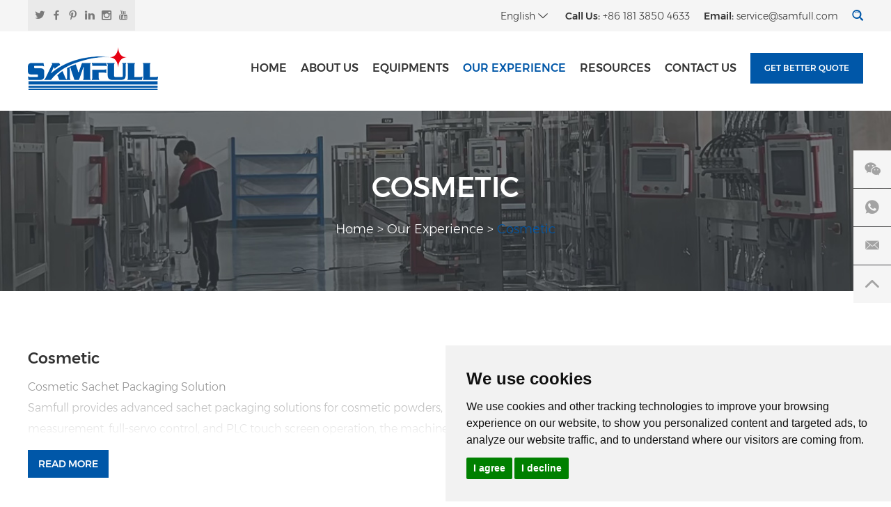

--- FILE ---
content_type: text/html
request_url: https://www.samfull.com/cosmetic-packing-machine/
body_size: 6736
content:
<!--  -->
<!DOCTYPE html>
<html lang="en" prefix="og:http://ogp.me/ns#">
<head>
    <meta charset="UTF-8">
    <meta name="viewport" content="width=device-width, initial-scale=1, maximum-scale=1, user-scalable=no">
    <meta http-equiv="X-UA-Compatible" content="IE=edge,chrome=1">
    <meta name="renderer" content="webkit">
    <meta content="telephone=no" name="format-detection" />
    <title>Sugar and Salt Packing Machine Application</title>
    <meta name="keywords" content="Sugar and Salt Packing Machine Application" />
    <meta name="description" content="Sugar and Salt Packing Machine Application" />
    <link rel="preload" href="/themes/simplebootx/style/fonts/MontserratMedium_woff.woff2" as="font" type="font/woff2" crossorigin>
    <link rel="preload" href="/themes/simplebootx/style/fonts/MontserratLight.woff2" as="font" type="font/woff2" crossorigin>     
    <link rel="stylesheet" href="/themes/simplebootx/style/css/main.css">   
    <script src="/themes/simplebootx/style/js/jquery-1.11.3.min.js"></script>
        <!--[if IE]>
    <script>
        (function(){if(!/*@cc_on!@*/0)return;var e = "abbr,article,aside,audio,bb,canvas,datagrid,datalist,details,dialog,eventsource,figure,footer,header,hgroup,main,mark,menu,meter,nav,output,progress,section,time,video".split(','),i=e.length;while(i--){document.createElement(e[i])}})()
    </script>
    <![endif]-->
    <!--[if IE]>
    <style>
        article,aside,dialog,footer,header,section,nav,figure,menu,main{display:block}
    </style>
    <![endif]-->
    <!--[if lt IE 9]>
        <script src="/themes/simplebootx/style/js/css3-mediaqueries.js"></script>
    <![endif]-->
    <link rel="shortcut icon" href="/favicon.ico" />
    <script>
window.addEventListener('load',function()
{
    document.querySelectorAll('[class="box-form c-clearfix"] [type="submit"]').forEach(function(e)
        {
            e.addEventListener('click',function()
            {
                var email = document.querySelector('[class="box-form c-clearfix"] [name="email"]').value;
                var mobile = document.querySelector('[class="box-form c-clearfix"] [name="tel"]').value;
                var message = document.querySelector('[class="box-form c-clearfix"] [name="msg"]').value;
                var captcha = document.querySelector('[class="box-form c-clearfix"] [name="verify"]').value;
                var mailformat = /^\w+([\.-]?\w+)@\w+([\.-]?\w+)(\.\w{2,3})+$/;

                if(email!="" && email.match(mailformat) && mobile!="" && message!="" && captcha!="" && message!="")
                {
                    
                    gtag('set', 'user_data',{
                        'email': email
                    })
                    
                    gtag('event', 'submit_form_EC', {
                        'send_to': 'G-GHQT33LS37'
                    });
                }
            })
    })
})
</script>

<style>
.cc-nb-changep{display:none}
</style>
<script>
    window.dataLayer = window.dataLayer || [];
    function gtag() { dataLayer.push(arguments); }   
    gtag('consent', 'default', {
        analytics_storage: 'denied',
        ad_storage: 'denied',
        ad_user_data: 'denied',
        ad_personalization: 'denied',
        wait_for_update: 500, 
        region: [
            'AT', 'BE', 'BG', 'CY', 'CZ', 'DE', 'DK', 'EE', 'ES', 'FI', 'FR', 'GR', 'HR', 'HU', 'IE', 'IS', 'IT', 'LI', 'LT', 'LU', 'LV', 'MT', 'NL', 'NO', 'PL', 'PT', 'RO', 'SE', 'SI', 'SK'
        ] 
    });    
    gtag('set', 'url_passthrough', true); 
    gtag('set', 'ads_data_redaction', true);
</script>

<script>   
    if (localStorage['gtag.consent.option'] !== undefined) {
        const option = JSON.parse(localStorage['gtag.consent.option']);
        gtag('consent', 'update', option);
    }
</script>

<script>   
    document.addEventListener('click', function (e) {
        const btnAcceptCookie = e.target.closest('.cc-nb-okagree'); 
        if (btnAcceptCookie === null) return;
        const option = {
            'analytics_storage': 'granted',
            'ad_storage': 'granted',
            'ad_user_data': 'granted',
            'ad_personalization': 'granted'
        };
        gtag('consent', 'update', option);        
        localStorage['gtag.consent.option'] = JSON.stringify(option);
    });
</script>

<script>    
    document.addEventListener('click', function (e) {
        const btnRejectCookie = e.target.closest('.cc-nb-reject'); 
        if (btnRejectCookie === null) return;
        const option = {
            'analytics_storage': 'denied',
            'ad_storage': 'denied',
            'ad_user_data': 'denied',
            'ad_personalization': 'denied'
        };
        gtag('consent', 'update', option);       
        localStorage.removeItem('gtag.consent.option');
    });
</script>

<script type="text/javascript" src="https://www.termsfeed.com/public/cookie-consent/4.1.0/cookie-consent.js" charset="UTF-8"></script>
<script type="text/javascript" charset="UTF-8">
document.addEventListener('DOMContentLoaded', function () {
cookieconsent.run({"notice_banner_type":"simple","consent_type":"express","palette":"light","language":"en","page_load_consent_levels":["strictly-necessary"],"notice_banner_reject_button_hide":false,"preferences_center_close_button_hide":false,"page_refresh_confirmation_buttons":false});
});
</script>



<!-- Google Tag Manager -->
<script>(function(w,d,s,l,i){w[l]=w[l]||[];w[l].push({'gtm.start':
new Date().getTime(),event:'gtm.js'});var f=d.getElementsByTagName(s)[0],
j=d.createElement(s),dl=l!='dataLayer'?'&l='+l:'';j.async=true;j.src=
'https://www.googletagmanager.com/gtm.js?id='+i+dl;f.parentNode.insertBefore(j,f);
})(window,document,'script','dataLayer','GTM-T9QPT53');</script>
<!-- End Google Tag Manager -->

<!-- Google Tag Manager (noscript) -->
<noscript><iframe src="https://www.googletagmanager.com/ns.html?id=GTM-T9QPT53"
height="0" width="0" style="display:none;visibility:hidden"></iframe></noscript>
<!-- End Google Tag Manager (noscript) -->



<!--请将以下码嵌入到您网页源代码的最后面，通常是</body></HTML>之后,这样在服务器升级维护的时候也不会影响您的网页打开呈现速度。-->
<script language="javascript" src="https://plt.zoosnet.net/JS/LsJS.aspx?siteid=PLT55251081&float=1&lng=en"></script>

    <meta property="og:title" content="Sugar and Salt Packing Machine Application"/>  
            <meta property="og:description" content="Sugar and Salt Packing Machine Application"/> 
            <meta property="og:type" content="website" />
      <meta property="og:site_name" content="Foshan Samfull Packaging Machinery Co., Ltd."/>
      <meta property="og:url" content="https://www.samfull.com/cosmetic-packing-machine/" />
                                                                                <meta property="og:image" content="https://www.samfull.com/data/upload/20230318/6415092a275b0.png"/>        
</head>
<body>
        <!-- .g-hd start -->
    <div class="g-hd g-hd1">
        <div class="m-hdfix1">
            <div class="f-box c-clearfix">
                <div class="m-hdshare">
                    
                    <a class="share-item " href="" target="_blank" rel="nofollow">
                        <i class="iconfont icon-twitter"></i>
                    </a>
                    
                    <a class="share-item " href="https://www.youtube.com/channel/UC3m_NA_j_YyQdJyabaO5fXQ" target="_blank" rel="nofollow">
                        <i class="iconfont icon-facebook"></i>
                    </a>
                    
                    <a class="share-item " href="" target="_blank" rel="nofollow">
                        <i class="iconfont icon-pinterest"></i>
                    </a>
                    
                    <a class="share-item " href="" target="_blank" rel="nofollow">
                        <i class="iconfont icon-linkedin"></i>
                    </a>
                    
                    <a class="share-item " href="" target="_blank" rel="nofollow">
                        <i class="iconfont icon-instagram"></i>
                    </a>
                    
                    <a class="share-item c-nomr" href="https://www.youtube.com/channel/UC3m_NA_j_YyQdJyabaO5fXQ" target="_blank" rel="nofollow">
                        <i class="iconfont icon-youtube"></i>
                    </a>
                    
                </div>
                <div class="m-hdfix2">
                    <div class="m-hdlang">
                        <div class="lang-btn j-nextshow">
                            English
                            <i class="iconfont icon-bottom7"></i>
                        </div>
                        <div class="lang-list">
                            <div class="lang-item">
                                <a href="" target="_blank" rel="nofollow">English</a>
                            </div>
                        </div>
                    </div>
                    <div class="m-hdinfo">
                        <div class="info-item">
                            <span>Call Us:</span> +86 181 3850 4633                        </div>
                        <div class="info-item">
                            <span>Email:</span> 
                            <a href="mailto:service@samfull.com">service@samfull.com</a>
                        </div>
                    </div>
                    <div class="m-hdsch">
                        <form action="/index.php/Search/Index/index.html" name="productform" method="get">
                            <div class="box-btn j-nextshow">
                                <i class="iconfont icon-search4"></i>
                            </div>
                            <div class="box-form">
                                <input type="text" placeholder="Search..." class="form-text" name="q">
                                <input type="submit" value="" class="form-btn">
                                <i class="iconfont icon-search4 form-icon"></i>
                            </div>
                        </form>
                    </div>
                </div>
            </div>
        </div>
        <div class="m-hdfix3 f-box">
            <div class="m-hdlogo">
                <a href="/">
                    <img src="https://www.samfull.com/data/upload/20230318/6415092a275b0.png" width="187" height="61" alt="Foshan Samfull Packaging Machinery Co., Ltd." title="Foshan Samfull Packaging Machinery Co., Ltd.">
                </a>
            </div>
            <div class="m-hdfix4">
                <ul class="m-hdnav">
                    <li class="nav-item">
                        <a href="/" >Home</a>
                    </li>
                    <li class="nav-item">
                                <a href="https://www.samfull.com/about-us/" >About Us</a>
                                                            </li><li class="nav-item">
                                <a href="https://www.samfull.com/products/" >Equipments</a>
                                <ul class="sbnav-list">
                                            <li class="sbnav-item">
                                                    <a href="https://www.samfull.com/stick-pack-machine/">Multi-lane Stick Pack Machine</a>
                                                </li><li class="sbnav-item">
                                                    <a href="https://www.samfull.com/sides-sealing-sachet-machine/">Multi-lane Sachet Machine</a>
                                                </li><li class="sbnav-item">
                                                    <a href="https://www.samfull.com/complete-system/">Complete System</a>
                                                </li><li class="sbnav-item">
                                                    <a href="https://www.samfull.com/doypack-filling-sealing-machine/">Automatic Doypack Filling and Sealing Machine</a>
                                                </li><li class="sbnav-item">
                                                    <a href="https://www.samfull.com/vffs-vertical-form-fill-seal-machine/">VFFS Vertical Form Fill Seal Machine</a>
                                                </li><li class="sbnav-item">
                                                    <a href="https://www.samfull.com/powder-packaging-machine/">Powder Packaging Machine</a>
                                                </li><li class="sbnav-item">
                                                    <a href="https://www.samfull.com/liquid-packaging-machine/">Liquid Packaging Machine</a>
                                                </li><li class="sbnav-item">
                                                    <a href="https://www.samfull.com/particle-packaging-machine/">Granule Weighing Packaging Machine</a>
                                                </li><li class="sbnav-item">
                                                    <a href="https://www.samfull.com/samfull-machinery/">Samfull Machinery</a>
                                                </li>                                        </ul>                            </li><li class="nav-item">
                                <a href="https://www.samfull.com/our-experience/" class="current">Our Experience</a>
                                <ul class="sbnav-list">
                                            <li class="sbnav-item">
                                                    <a href="https://www.samfull.com/pharma-packing-machine/">Pharma</a>
                                                </li><li class="sbnav-item">
                                                    <a href="https://www.samfull.com/food-and-beverage-packing-machine/">Food & Beverage</a>
                                                </li><li class="sbnav-item">
                                                    <a href="https://www.samfull.com/coffee-sugar-packing-machine/">Coffee & Sugar</a>
                                                </li><li class="sbnav-item">
                                                    <a href="https://www.samfull.com/chemical-industry-packing-machine/">Bio & Chemical</a>
                                                </li><li class="sbnav-item">
                                                    <a href="https://www.samfull.com/cosmetic-packing-machine/">Cosmetic</a>
                                                </li><li class="sbnav-item">
                                                    <a href="https://www.samfull.com/granule-particle/">Granule & Particle</a>
                                                </li>                                        </ul>                            </li><li class="nav-item">
                                <a href="https://www.samfull.com/resources/" >Resources</a>
                                <ul class="sbnav-list">
                                            <li class="sbnav-item">
                                                    <a href="https://www.samfull.com/news-events/">News & Events</a>
                                                </li><li class="sbnav-item">
                                                    <a href="https://www.samfull.com/faq/">FAQ</a>
                                                </li>                                        </ul>                            </li><li class="nav-item">
                                <a href="https://www.samfull.com/contact-us/" >Contact Us</a>
                                                            </li>                </ul>
                <div class="m-hdlnk">
                    <a href="https://www.samfull.com/contact-us/">GET BETTER QUOTE</a>
                </div>
            </div>
        </div>
    </div>
    <!-- .g-hd end -->
    <!-- .m-mobilenav start -->
    <div class="m-mobilenav">
        <div class="mbnav-btn">
            <p class="line line1"></p>
            <p class="line line2"></p>
            <p class="line line3"></p>
        </div>
        <div class="mbnav-bd">
            <div class="mbnav-wp show">
                <div class="mbnav-fix">
                    <ul class="mbnav-list">
                        <li class="mbnav-item">
                            <a  href="/">
                                <span>Home</span>
                            </a>
                        </li>
                        <li class="mbnav-item">
                                    <a   href="https://www.samfull.com/about-us/">
                                        <span>About Us</span>
                                    </a>
                                                                    </li><li class="mbnav-item">
                                    <a   href="https://www.samfull.com/products/">
                                        <span>Equipments</span>
                                    </a>
                                    <i class="nextshow">+</i>
                                                <ul class="mbsbnav-list mbsbnav-list1">
                                                    <li class="mbsbnav-item mbsbnav-item1">
                                                            <a href="https://www.samfull.com/stick-pack-machine/">Multi-lane Stick Pack Machine</a>
                                                                                                                    </li><li class="mbsbnav-item mbsbnav-item1">
                                                            <a href="https://www.samfull.com/sides-sealing-sachet-machine/">Multi-lane Sachet Machine</a>
                                                                                                                    </li><li class="mbsbnav-item mbsbnav-item1">
                                                            <a href="https://www.samfull.com/complete-system/">Complete System</a>
                                                                                                                    </li><li class="mbsbnav-item mbsbnav-item1">
                                                            <a href="https://www.samfull.com/doypack-filling-sealing-machine/">Automatic Doypack Filling and Sealing Machine</a>
                                                                                                                    </li><li class="mbsbnav-item mbsbnav-item1">
                                                            <a href="https://www.samfull.com/vffs-vertical-form-fill-seal-machine/">VFFS Vertical Form Fill Seal Machine</a>
                                                                                                                    </li><li class="mbsbnav-item mbsbnav-item1">
                                                            <a href="https://www.samfull.com/powder-packaging-machine/">Powder Packaging Machine</a>
                                                                                                                    </li><li class="mbsbnav-item mbsbnav-item1">
                                                            <a href="https://www.samfull.com/liquid-packaging-machine/">Liquid Packaging Machine</a>
                                                                                                                    </li><li class="mbsbnav-item mbsbnav-item1">
                                                            <a href="https://www.samfull.com/particle-packaging-machine/">Granule Weighing Packaging Machine</a>
                                                                                                                    </li><li class="mbsbnav-item mbsbnav-item1">
                                                            <a href="https://www.samfull.com/samfull-machinery/">Samfull Machinery</a>
                                                                                                                    </li>                                                </ul>                                </li><li class="mbnav-item">
                                    <a class="current"  href="https://www.samfull.com/our-experience/">
                                        <span>Our Experience</span>
                                    </a>
                                    <i class="nextshow">+</i>
                                                <ul class="mbsbnav-list mbsbnav-list1">
                                                    <li class="mbsbnav-item mbsbnav-item1">
                                                            <a href="https://www.samfull.com/pharma-packing-machine/">Pharma</a>
                                                                                                                    </li><li class="mbsbnav-item mbsbnav-item1">
                                                            <a href="https://www.samfull.com/food-and-beverage-packing-machine/">Food & Beverage</a>
                                                                                                                    </li><li class="mbsbnav-item mbsbnav-item1">
                                                            <a href="https://www.samfull.com/coffee-sugar-packing-machine/">Coffee & Sugar</a>
                                                                                                                    </li><li class="mbsbnav-item mbsbnav-item1">
                                                            <a href="https://www.samfull.com/chemical-industry-packing-machine/">Bio & Chemical</a>
                                                                                                                    </li><li class="mbsbnav-item mbsbnav-item1">
                                                            <a href="https://www.samfull.com/cosmetic-packing-machine/">Cosmetic</a>
                                                                                                                    </li><li class="mbsbnav-item mbsbnav-item1">
                                                            <a href="https://www.samfull.com/granule-particle/">Granule & Particle</a>
                                                                                                                    </li>                                                </ul>                                </li><li class="mbnav-item">
                                    <a   href="https://www.samfull.com/resources/">
                                        <span>Resources</span>
                                    </a>
                                    <i class="nextshow">+</i>
                                                <ul class="mbsbnav-list mbsbnav-list1">
                                                    <li class="mbsbnav-item mbsbnav-item1">
                                                            <a href="https://www.samfull.com/news-events/">News & Events</a>
                                                                                                                    </li><li class="mbsbnav-item mbsbnav-item1">
                                                            <a href="https://www.samfull.com/faq/">FAQ</a>
                                                                                                                    </li>                                                </ul>                                </li><li class="mbnav-item">
                                    <a   href="https://www.samfull.com/contact-us/">
                                        <span>Contact Us</span>
                                    </a>
                                                                    </li>                    </ul>
                </div>
            </div>
        </div>
    </div>
    <!-- .m-mobilenav end -->
        <!-- .m-crm start -->
    <div class="m-crm">
    <div class="f-box box-text">
        <p class="box-title">
            Cosmetic        </p>
        <div class="box-desc">
            <a href="/">Home</a>
            <span>&gt;</span>
            <a href="https://www.samfull.com/our-experience/" >Our Experience</a> <span>&gt;</span> <a  class="active">Cosmetic</a>        </div>
    </div>
</div>
    <!-- .m-crm end -->
    <!-- .g-bd start -->
    <div class="g-bd">
        <!-- .g-wp start -->
        <div class="g-wp g-wp1 f-box">
            <!-- .m-proltext start -->
            <div class="m-proltext">
                <p class="box-title">
                    Cosmetic                </p>
                <div class="box-desc">
                    <p>Cosmetic Sachet Packaging Solution<br/>Samfull provides advanced sachet packaging solutions for cosmetic powders, creams, and blends. Equipped with Intelligent weighing and measurement.&nbsp;full-servo control, and PLC touch screen operation, the machines ensure accurate filling, stable sealing, and consistent output. CE-certified and designed for high-speed, multi-lane production, they meet the quality, safety, and efficiency requirements of modern cosmetic manufacturing.</p>                </div>
                <p class="box-link">
                    <a href="javascript: void(0);" onclick="$('.m-proltext .box-desc').toggleClass('show');">
                        Read More                    </a>
                </p>
            </div>
            <!-- .m-proltext end -->
            <!-- .m-proltext end -->
    <!-- .m-prol start -->
            <ul class="m-expel">
                <li class="list-item">
                        <a href="https://www.samfull.com/cosmetic-packing-machine/shampoo-gel-sachet-filling-machine.html" class="item-pic">
                            <img src="https://www.samfull.com/data/watermark/20250910/68c130c376d19220_220.webp" width="220" height="220" alt="Shampoo gel sachet" title="Shampoo gel sachet">
                        </a>
                        <div class="item-text">
                            <p class="item-title">
                                <a href="https://www.samfull.com/cosmetic-packing-machine/shampoo-gel-sachet-filling-machine.html" title="Shampoo gel sachet">Shampoo gel sachet</a>
                            </p>
                            <div class="item-info">
                                Weight: 10-15 ml<br/>Bag length: 100 mm<br/>Bag width: 60 mm<br/>The number of lanes: 6 lanes<br/>Speed: 168 sachets per minute                            </div>
                            <p class="item-link">
                                <a href="https://www.samfull.com/cosmetic-packing-machine/shampoo-gel-sachet-filling-machine.html">Read More</a>
                            </p>
                        </div>
                    </li>            </ul>
            <!-- .m-prol end -->
            <div class="m-page">
                            </div>
                
        </div>
        <!-- .g-wp end -->
    </div>
    <!-- .g-bd end -->
        <!-- .g-ft start -->
        <div class="g-ft">
        <div class="m-ftfix1 m-ftifx f-box">
            <div class="m-ftinfo">
                <div class="info-item">
                    <i class="iconfont icon-tel1"></i>
                    <div class="item-text">
                        <p class="item-title">
                            Call Us                        </p>
                        <p class="item-info">
                            +86 181 3850 4633                        </p>
                    </div>
                </div>
                <div class="info-item">
                    <i class="iconfont icon-email1"></i>
                    <div class="item-text">
                        <p class="item-title">
                           Our Email
                        </p>
                        <p class="item-info">
                            <a href="mailto:service@samfull.com" title="">service@samfull.com</a>
                        </p>
                    </div>
                </div>
                <div class="info-item">
                    <i class="iconfont icon-address1"></i>
                    <div class="item-text">
                        <p class="item-title">
                            Our Address                        </p>
                        <p class="item-info">
                            Guangdong Province, China                        </p>
                    </div>
                </div>
            </div>
            <div class="c-clearfix">
                <div class="m-ftb1">
                    <p class="m-ftt">
                        ABOUT US                    </p>
                    <div class="m-ftabt">
                        <div class="box-desc">
                            <p>Foshan Samfull Packaging Machinery Co., Ltd. is a high-tech enterprise engaged in the production, sales and research and development of intelligent packaging machines.</p>
                        </div>
                    </div>
                    <div class="m-ftshare">
                        
                        <a class="share-item " href="" target="_blank" rel="nofollow">
                            <i class="iconfont icon-twitter"></i>
                        </a>
                        
                        <a class="share-item " href="https://www.youtube.com/channel/UC3m_NA_j_YyQdJyabaO5fXQ" target="_blank" rel="nofollow">
                            <i class="iconfont icon-facebook"></i>
                        </a>
                        
                        <a class="share-item " href="" target="_blank" rel="nofollow">
                            <i class="iconfont icon-pinterest"></i>
                        </a>
                        
                        <a class="share-item " href="" target="_blank" rel="nofollow">
                            <i class="iconfont icon-linkedin"></i>
                        </a>
                        
                        <a class="share-item " href="" target="_blank" rel="nofollow">
                            <i class="iconfont icon-instagram"></i>
                        </a>
                        
                        <a class="share-item c-nomr" href="https://www.youtube.com/channel/UC3m_NA_j_YyQdJyabaO5fXQ" target="_blank" rel="nofollow">
                            <i class="iconfont icon-youtube"></i>
                        </a>
                        
                    </div>
                </div>
                <div class="m-ftb2">
                    <p class="m-ftt">
                        NAVIGATION                    </p>
                    <ul class="m-ftnav">
                        <li class="nav-item">
                            <a href="/">Home</a>
                        </li>
                        <li class="nav-item">
                                    <a href="https://www.samfull.com/about-us/">About Us</a>
                                </li><li class="nav-item">
                                    <a href="https://www.samfull.com/products/">Equipments</a>
                                </li><li class="nav-item">
                                    <a href="https://www.samfull.com/our-experience/">Our Experience</a>
                                </li><li class="nav-item">
                                    <a href="https://www.samfull.com/resources/">Resources</a>
                                </li><li class="nav-item">
                                    <a href="https://www.samfull.com/contact-us/">Contact Us</a>
                                </li>                        <li class="nav-item">
                            <a href="https://www.samfull.com/privacy-policy/">Privacy Policy</a>
                        </li>
                    </ul>
                </div>
                <div class="m-ftb3">
                    <p class="m-ftt">
                        <a href="https://www.samfull.com/products/">PRODUCTS</a>
                    </p>
                    <ul class="m-ftnav">
                        <li class="nav-item">
                                    <a href="https://www.samfull.com/stick-pack-machine/">Multi-lane Stick Pack Machine</a>
                                </li><li class="nav-item">
                                    <a href="https://www.samfull.com/sides-sealing-sachet-machine/">Multi-lane Sachet Machine</a>
                                </li><li class="nav-item">
                                    <a href="https://www.samfull.com/complete-system/">Complete System</a>
                                </li><li class="nav-item">
                                    <a href="https://www.samfull.com/doypack-filling-sealing-machine/">Automatic Doypack Filling and Sealing Machine</a>
                                </li><li class="nav-item">
                                    <a href="https://www.samfull.com/vffs-vertical-form-fill-seal-machine/">VFFS Vertical Form Fill Seal Machine</a>
                                </li><li class="nav-item">
                                    <a href="https://www.samfull.com/powder-packaging-machine/">Powder Packaging Machine</a>
                                </li><li class="nav-item">
                                    <a href="https://www.samfull.com/liquid-packaging-machine/">Liquid Packaging Machine</a>
                                </li><li class="nav-item">
                                    <a href="https://www.samfull.com/particle-packaging-machine/">Granule Weighing Packaging Machine</a>
                                </li><li class="nav-item">
                                    <a href="https://www.samfull.com/samfull-machinery/">Samfull Machinery</a>
                                </li>                    </ul>
                </div>
                <div class="m-ftb4">
                    <p class="m-ftt">
                        REQUEST A QUOTE                    </p>
                    <div class="m-ftform">
                    <form method='post' action="/index.php/api/guestbook/addmsg.html" enctype='multipart/form-data' onSubmit="return submitMsg1()">
                        <div class="box-form">
                            <div class="form-item form-item1 star">
                                <input class="form-text form-text1" type="text" name="full_name" id="full_namea" placeholder="Name">
                            </div>
                            <div class="form-item form-item1 star">
                                <input class="form-text form-text1" type="text" name="email" id="emaila" placeholder="E-mail">
                            </div>
                            <div class="form-item form-item2 star">
                                <input class="form-text form-text1" type="text" name="tel" id="tela" placeholder="Mobile Or Whatsapp">
                            </div>
                            <div class="form-item form-item2 star">
                                <textarea class="form-text form-text2" type="text" name="msg" id="msga" placeholder="Message"></textarea>
                            </div>
                            <div class="form-item form-item3 star">
                                <div class="code-control">
                                    <input class="form-text form-text1" type="text" name="verify" id="captcha" placeholder="CAPTCHA">
                                </div>
                                <a class="code-img"> 
                                    <img src="/index.php?g=api&m=checkcode&a=index&length=4&font_size=12&width=82&height=32&use_noise=0&use_curve=0&id=10" onclick="this.src='/index.php?g=api&m=checkcode&a=index&length=4&font_size=12&width=82&height=32&use_noise=0&use_curve=0&id=10&time='+Math.random();" class="verify_img" />                                </a>
                            </div>
                            <div class="form-item form-item2">
                                <input type="submit" value="Send" class="form-btn">
                                <input name="type" value="1" type="hidden">
                                <input name="verifyid" value="10" type="hidden">
                            </div>
                        </div>
                    </form>
                    </div>
                </div>
            </div>
        </div>
        <div class="m-ftfix2">
            <div class="f-box">
                <div class="m-ftext">
                    Copyright © Foshan Samfull Packaging Machinery Co., Ltd. All Rights Reserved. | 
                    <a href="/sitemap.xml" target="_blank">Sitemap</a>
                </div>        
                                            </div>
        </div>
    </div>
    <!-- .g-ft end -->
<!-- .m-kf start -->
    <div class="m-kf">
        <a class="kf-item kf-item2">
            <i class="iconfont icon-wechat"></i>
            <p class="kf-wx">
                <img src="/themes/simplebootx/picbanners/wx1.png" alt="Wechat" title="Wechat">
            </p>            
        </a>
        <a class="kf-item" href="https://api.whatsapp.com/send?phone=8618138504633" target="_blank" rel="nofollow">
            <i class="iconfont icon-whatsapp1"></i>
        </a>
        <a class="kf-item" href="mailto:service@samfull.com">
            <i class="iconfont icon-email1"></i>
        </a>
        <a class="kf-item j-gotop" href="javascript: void(0);">
            <i class="iconfont icon-up1"></i>
        </a>
    </div>    <!-- .m-kf end -->
    <div class="j-videomodal"> </div>
    <script src="/themes/simplebootx/style/js/slide.js"></script>
    <script src="/themes/simplebootx/style/js/main.js"></script>
    <script src="/themes/simplebootx/style/js/base.js"></script>

    <script>
var dxurl = window.location.href;
var title = "Cosmetic";
if(!title)title='OTHER';
$.get("/index.php?g=Demo&m=Index&a=views&zxurl="+dxurl+"&title="+title);

var proarttitle = 'Cosmetic';
</script>
    <script src="/themes/simplebootx/style/form1.js"></script>
    <script>
    (function() {
        if (0 < $("#share_container").length) {
            var _code = document.createElement("script");
            _code.src = "//code.reanodsz.com/static/share_code/js/main.js?time="+Math.random();
            var s = document.getElementsByTagName("script")[0];
            s.parentNode.insertBefore(_code, s);
        }
    })();
</script>
</body>
</html>

--- FILE ---
content_type: text/css
request_url: https://www.samfull.com/themes/simplebootx/style/css/main.css
body_size: 15651
content:
#baguetteBox-overlay {
  display: none;
  opacity: 0;
  position: fixed;
  overflow: hidden;
  top: 0;
  left: 0;
  width: 100%;
  height: 100%;
  background-color: #222;
  background-color: rgba(0, 0, 0, 0.8);
  transition: opacity 0.5s ease;
  z-index: 100000000000000000000000000000000000000;
}

#baguetteBox-overlay.visible {
  opacity: 1;
}

#baguetteBox-overlay .full-image {
  display: inline-block;
  position: relative;
  width: 100%;
  height: 100%;
  text-align: center;
}

#baguetteBox-overlay .full-image figure {
  display: inline;
  margin: 0;
  height: 100%;
}

#baguetteBox-overlay .full-image img {
  display: inline-block;
  width: auto;
  height: auto;
  max-height: 100%;
  max-width: 100%;
  vertical-align: middle;
  box-shadow: 0 0 8px rgba(0, 0, 0, 0.6);
}

#baguetteBox-overlay .full-image figcaption {
  display: block;
  position: absolute;
  bottom: 0;
  width: 100%;
  text-align: center;
  line-height: 1.8;
  color: #ccc;
  background-color: #000;
  background-color: rgba(0, 0, 0, 0.6);
  font-family: Verdana, Geneva, sans-serif;
}

#baguetteBox-overlay .full-image:before {
  content: "";
  display: inline-block;
  height: 50%;
  width: 1px;
  margin-right: -1px;
}

#baguetteBox-slider {
  position: absolute;
  left: 0;
  top: 0;
  height: 100%;
  width: 100%;
  white-space: nowrap;
  transition: left 0.4s ease, transform 0.4s ease;
}

#baguetteBox-slider.bounce-from-right {
  animation: bounceFromRight 0.4s ease-out;
}

#baguetteBox-slider.bounce-from-left {
  animation: bounceFromLeft 0.4s ease-out;
}

.baguetteBox-button#next-button,
.baguetteBox-button#previous-button {
  top: 50%;
  top: calc(50% - 30px);
  width: 44px;
  height: 60px;
}

.baguetteBox-button {
  position: absolute;
  cursor: pointer;
  outline: 0;
  padding: 0;
  margin: 0;
  border: 0;
  border-radius: 15%;
  background-color: #323232;
  background-color: rgba(50, 50, 50, 0.5);
  color: #ddd;
  font: 1.6em sans-serif;
  transition: background-color 0.4s ease;
}

.baguetteBox-button:hover {
  background-color: rgba(50, 50, 50, 0.9);
}

.baguetteBox-button#next-button {
  right: 2%;
  display: block !important;
}

.baguetteBox-button#previous-button {
  left: 2%;
  display: block !important;
}

.baguetteBox-button#close-button {
  top: 20px;
  right: 2%;
  right: calc(2% + 6px);
  width: 30px;
  height: 30px;
}

.baguetteBox-button svg {
  position: absolute;
  left: 0;
  top: 0;
}
.zoomPad{
	position:relative;
	float:left;
	z-index:99;
	cursor:crosshair;
}


.zoomPreload{
   -moz-opacity:0.8;
   opacity: 0.8;
   filter: alpha(opacity = 80);
   color: #333;
   font-size: 12px;
   font-family: Tahoma;
   text-decoration: none;
   border: 1px solid #CCC;
   background-color: white;
   padding: 8px;
   text-align:center;
   background-image: url(../images/zoomloader.gif);
   background-repeat: no-repeat;
   background-position: 43px 30px;
   z-index:110;
   width:90px;
   height:43px;
   position:absolute;
   top:0px;
   left:0px;
    * width:100px;
    * height:49px;
}


.zoomPup{
	overflow:hidden;
	background-color: #FFF;
	-moz-opacity:0.6;
	opacity: 0.6;
	filter: alpha(opacity = 60);
	z-index:120;
	position:absolute;
	border:1px solid #CCC;
  z-index:101;
  cursor:crosshair;
}



.zoomOverlay{
	position:absolute;
	left:0px;
	top:0px;
	background:#FFF;
	/*opacity:0.5;*/
	z-index:5000;
	width:100%;
	height:100%;
	display:none;
  z-index:101;
}

.zoomWindow{
	position:absolute;
	left:110%;
	top:40px;
	background:#FFF;
	z-index:6000;
	height:auto;
  z-index:10000;
  z-index:110;
}
.zoomWrapper{
	position:relative;
	border:1px solid #999;
  z-index:110;
}
.zoomWrapperTitle{
	display:block;
	background:#999;
	color:#FFF;
	height:18px;
	line-height:18px;
	width:100%;
  overflow:hidden;
	text-align:center;
	font-size:10px;
  position:absolute;
  top:0px;
  left:0px;
  z-index:120;
  -moz-opacity:0.6;
  opacity: 0.6;
  filter: alpha(opacity = 60);
}
.zoomWrapperImage{
	display:block;
  position:relative;
  overflow:hidden;
  z-index:110;

}
.zoomWrapperImage img{
  border:0px;
  display:block;
  position:absolute;
  z-index:101;
}

.zoomIframe{
  z-index: -1;
  filter:alpha(opacity=0);
  -moz-opacity: 0.80;
  opacity: 0.80;
  position:absolute;
  display:block;
}

/*********************************************************
/ When clicking on thumbs jqzoom will add the class
/ "zoomThumbActive" on the anchor selected
/*********************************************************/
.wap-hd-nav {
  display: none;
}

@media screen and (max-width: 991px) {
  .wap-hd-nav {
    display: flex;
    flex-flow: row wrap;
    justify-content: flex-start;
    background-color: #0057a8;
  }
  .wap-hd-nav-item {
    width: 25%;
  }
  .wap-hd-nav-item a {
    display: block;
    padding: 5px 0;
    line-height: 20px;
    font-size: 14px;
    color: white;
    text-align: center;
    background-color: #363636;
  }
  .wap-hd-nav-item a.active {
    color: white;
    background-color: #0057a8;
  }
}
.m-mobilenav {
  display: none;
}

@media screen and (max-width: 991px) {
  .m-mobilenav {
    position: fixed;
    z-index: 11;
    padding-top: 25px;
    top: 0;
    left: 0;
    display: block;
    box-sizing: border-box;
  }
  .m-mobilenav .mbnav-btn {
    position: absolute;
    z-index: 2;
    top: 5px;
    left: 12px;
    width: 36px;
    transition: all 550ms;
    background-color: #f5f5f5;
    padding: 5px;
  }
  .m-mobilenav .mbnav-btn .line {
    width: 100%;
    height: 2px;
    background-color: #0057a8;
  }
  .m-mobilenav .mbnav-btn .line2 {
    margin-top: 6px;
    margin-bottom: 6px;
  }
  .m-mobilenav .mbnav-btn.active {
    transform: rotate(90deg);
  }
  .m-mobilenav .mbnav-bd {
    position: absolute;
    left: 0;
    top: 0;
    width: 300px;
    height: 100%;
    top: 0;
    visibility: hidden;
    z-index: 1;
  }
  .m-mobilenav .mbnav-bd.show {
    visibility: visible;
  }
  .m-mobilenav .mbnav-bd.show .mbnav-wp {
    height: 100%;
    opacity: 1;
  }
  .m-mobilenav .mbnav-bd.show .mbnav-item > a {
    opacity: 1;
    transform: scale(1) translate(0, 0);
  }
  .m-mobilenav .mbnav-wp {
    position: absolute;
    left: 0;
    top: 0;
    width: 100%;
    height: 0;
    background-color: #333;
    top: 0;
    transition: all 550ms;
    opacity: 0;
  }
  .m-mobilenav .mbnav-fix {
    position: absolute;
    left: 0;
    top: 60px;
    height: calc(100% - 60px);
    width: 100%;
    box-sizing: border-box;
    overflow-y: scroll;
  }
  .m-mobilenav .mbnav-item {
    position: relative;
    padding-left: 44px;
    padding-right: 24px;
    padding-top: 10px;
    padding-bottom: 10px;
  }
  .m-mobilenav .mbnav-item i {
    position: absolute;
    left: 13px;
    top: 12px;
    width: 24px;
    height: 24px;
    line-height: 24px;
    text-align: center;
    background-color: #333;
    font-size: 20px;
    font-size: 2rem;
    color: #fff;
    cursor: pointer;
  }
  .m-mobilenav .mbnav-item > a {
    display: block;
    line-height: 26px;
    font-size: 16px;
    font-size: 1.6rem;
    color: #fff;
    transform: scale(1.1) translate(60px, -35px);
    opacity: 0;
    transition: 0.5s 0.1s;
  }
  .m-mobilenav .mbnav-item > a.current:after {
    content: "";
    margin-left: 5px;
    display: inline-block;
    *display: inline;
    *zoom: 1;
    vertical-align: middle;
    width: 6px;
    height: 6px;
    background-color: #fff;
    border-radius: 50%;
    transition: all 550ms;
  }
  .m-mobilenav .mbnav-item > a.active {
    color: #0057a8;
  }
  .m-mobilenav .mbnav-item > a.active:after {
    background-color: #0057a8;
  }
  .m-mobilenav .mbnav-item:nth-child(1) > a {
    transition-delay: 250ms;
  }
  .m-mobilenav .mbnav-item:nth-child(2) > a {
    transition-delay: 300ms;
  }
  .m-mobilenav .mbnav-item:nth-child(3) > a {
    transition-delay: 350ms;
  }
  .m-mobilenav .mbnav-item:nth-child(4) > a {
    transition-delay: 400ms;
  }
  .m-mobilenav .mbnav-item:nth-child(5) > a {
    transition-delay: 450ms;
  }
  .m-mobilenav .mbnav-item:nth-child(6) > a {
    transition-delay: 500ms;
  }
  .m-mobilenav .mbnav-item:nth-child(7) > a {
    transition-delay: 550ms;
  }
  .m-mobilenav .mbsbnav-list {
    padding: 10px 0;
    display: none;
  }
  .m-mobilenav .mbsbnav-item {
    position: relative;
    padding-left: 20px;
    padding-right: 5px;
  }
  .m-mobilenav .mbsbnav-item i {
    left: 0;
    top: 6px;
    line-height: 24px;
  }
  .m-mobilenav .mbsbnav-item a {
    display: block;
    padding: 5px 5px;
    line-height: 24px;
    font-size: 14px;
    font-size: 1.4rem;
    color: #fff;
  }
  .m-mobilenav .mbsbnav-item a.active {
    color: #0057a8;
  }
}

#wowslider-container1 { display: table; zoom: 1; position: relative; width: 100%; max-width: 1920px; max-height:620px; margin:0px auto 0px; z-index:90; text-align:left; /* reset align=center */
	font-size: 10px; text-shadow: none; 
	-webkit-box-sizing: content-box; -moz-box-sizing: content-box; box-sizing: content-box; }
* html #wowslider-container1{ width:1920px }
#wowslider-container1 .ws_images ul{ position:relative; width: 10000%; height:100%; left:0; list-style:none; margin:0; padding:0; border-spacing:0; overflow: visible; /*table-layout:fixed;*/
}
#wowslider-container1 .ws_images ul li{ position: relative; width:1%; height:100%; line-height:0; overflow: hidden; float:left;	padding:0 0 0 0 !important; margin:0 0 0 0 !important; }
#wowslider-container1 .ws_images{ position: relative; left:0; top:0; height:100%; max-height:620px; max-width: 1920px; vertical-align: top; border:none; overflow: hidden; }
#wowslider-container1 .ws_images ul a{ width:100%; height:100%; max-height:620px; display:block; color:transparent; }
#wowslider-container1 img{ max-width: none !important; }
#wowslider-container1 .ws_images .ws_list img,
#wowslider-container1 .ws_images > div > img{ width:100%; border:none 0; max-width: none; padding:0; margin:0; }
#wowslider-container1 .ws_images > div > img { max-height:620px; }
#wowslider-container1 .ws_images iframe { position: absolute; z-index: -1; }
#wowslider-container1 .ws-title > div { display: inline-block !important; }
#wowslider-container1 a{ text-decoration: none; outline: none; border: none; }
#wowslider-container1  .ws_bullets { float: left; position:absolute; z-index:70; }
#wowslider-container1  .ws_bullets div{ position:relative; float:left; font-size: 0px; }
/* compatibility with Joomla styles */
#wowslider-container1  .ws_bullets a { line-height: 0; }
#wowslider-container1  .ws_script{ display:none; }
#wowslider-container1 sound, 
#wowslider-container1 object{ position:absolute; }

/* prevent some of users reset styles */
#wowslider-container1 .ws_effect { position: static; width: 100%; height: 100%; }
#wowslider-container1 .ws_photoItem { border: 2em solid #fff; margin-left: -2em; margin-top: -2em; }
#wowslider-container1 .ws_cube_side { background: #A6A5A9; }


/* hide controls when video start play */
#wowslider-container1.ws_video_playing .ws_bullets,
#wowslider-container1.ws_video_playing .ws_fullscreen,
#wowslider-container1.ws_video_playing .ws_next,
#wowslider-container1.ws_video_playing .ws_prev { display: none; }
.ws-title-wrapper{ display: none; }

/* youtube/vimeo buttons */
#wowslider-container1 .ws_video_btn { position: absolute; display: none; cursor: pointer; top: 0; left: 0; width: 100%; height: 100%; z-index: 55; }
#wowslider-container1 .ws_video_btn.ws_youtube,
#wowslider-container1 .ws_video_btn.ws_vimeo { display: block; }
#wowslider-container1 .ws_video_btn div { position: absolute;background-size: 200%; top: 50%; left: 50%; width: 7em; height: 5em; margin-left: -3.5em; margin-top: -2.5em; }
#wowslider-container1 .ws_video_btn.ws_youtube div { background-position: 0 0; }
#wowslider-container1 .ws_video_btn.ws_youtube:hover div { background-position: 100% 0; }
#wowslider-container1 .ws_video_btn.ws_vimeo div { background-position: 0 100%; }
#wowslider-container1 .ws_video_btn.ws_vimeo:hover div { background-position: 100% 100%; }
#wowslider-container1 .ws_playpause.ws_hide { display: none !important; }
#wowslider-container1  .ws_bullets { padding: 5px; }
#wowslider-container1 .ws_bullets a { width:20px; height:20px;float: left; text-indent: -4000px; position:relative; margin-left:7px; color:transparent; }
#wowslider-container1 .ws_bullets a:hover{ background-position: 0 50%;	
}
#wowslider-container1 .ws_bullets a.ws_selbull{ background-position: 0 100%; }	
#wowslider-container1 a.ws_next, #wowslider-container1 a.ws_prev { background-size: 200%;

	position:absolute; top:50%; margin-top:-2.4em; z-index:60; height: 6.4em; width: 6.4em; }
#wowslider-container1 a.ws_next{ background-position: 100% 0; right:0.5em; }
#wowslider-container1 a.ws_prev { left:0.5em; background-position: 0 0;  
}
#wowslider-container1 a.ws_next:hover{ background-position: 100% 100%; }
#wowslider-container1 a.ws_prev:hover { background-position: 0 100%; }

/*playpause*/
#wowslider-container1 .ws_playpause { width: 6.4em; height: 6.4em; position: absolute; top: 50%; left: 50%; margin-left: -2.5em; margin-top: -2.5em; z-index: 59; }
#wowslider-container1 .ws_pause:hover, #wowslider-container1 .ws_play:hover { background-position: 100% 100% !important; }/* bottom center */
#wowslider-container1  .ws_bullets {
   bottom: 0; left:50%; padding: 5px; }
#wowslider-container1  .ws_bullets div{ left:-50%; }
#wowslider-container1 .ws-title{ position:absolute; display:block; font: 2em 'Arimo', sans-serif; bottom: -0.2em; left: 0; margin:1.8em 0.7em; padding:0.6em 0.5em; color:#777777; z-index: 50; line-height: 1em; text-transform: uppercase; color: #ffffff; 
    background-color: rgba(255, 255, 255, 0.3); border: 0.05em solid #ffffff; border-radius: 0.5em; -moz-border-radius: 0.5em; -webkit-border-radius: 0.5em; }
#wowslider-container1 .ws-title div{ margin-top: 0.3em; font-size: 0.8em; line-height: 1.15em; font-weight: normal; }#wowslider-container1 a.ws_next,
#wowslider-container1 a.ws_prev,
#wowslider-container1 .ws_playpause { display:none; }

* html #wowslider-container1 a.ws_next,* html #wowslider-container1 a.ws_prev{display:block}
#wowslider-container1:hover a.ws_next,
#wowslider-container1:hover a.ws_prev,
#wowslider-container1:hover .ws_playpause { display:block
}#wowslider-container1 .ws_images > ul{ animation: wsBasic 16s infinite; -moz-animation: wsBasic 16s infinite; -webkit-animation: wsBasic 16s infinite; }
@keyframes wsBasic{0%{left:-0%} 12.5%{left:-0%} 25%{left:-100%} 37.5%{left:-100%} 50%{left:-200%} 62.5%{left:-200%} 75%{left:-300%} 87.5%{left:-300%} }
@-moz-keyframes wsBasic{0%{left:-0%} 12.5%{left:-0%} 25%{left:-100%} 37.5%{left:-100%} 50%{left:-200%} 62.5%{left:-200%} 75%{left:-300%} 87.5%{left:-300%} }
@-webkit-keyframes wsBasic{0%{left:-0%} 12.5%{left:-0%} 25%{left:-100%} 37.5%{left:-100%} 50%{left:-200%} 62.5%{left:-200%} 75%{left:-300%} 87.5%{left:-300%} }
#wowslider-container1 .ws_bullets  a img{ text-indent:0; display:block; bottom:25px; left:-74px; visibility:hidden; position:absolute; border: 1px solid rgba(220, 220, 220, 0.6); border-radius:1px; -moz-border-radius:2px; -webkit-border-radius:2px; max-width:none; }
#wowslider-container1 .ws_bullets a:hover img{ visibility:visible; }
#wowslider-container1 .ws_bulframe div div{ height:48px; overflow:visible; position:relative; }
#wowslider-container1 .ws_bulframe div { left:0; overflow:hidden; position:relative; width:148px; background-color:#FFFFFF; 
 
	
}
#wowslider-container1  .ws_bullets .ws_bulframe{ display:none; bottom:29px; overflow:visible; position:absolute; cursor:pointer; -moz-box-shadow: 0 1px 3px rgba(0, 0, 0, 0.4); box-shadow: 0 1px 3px rgba(0, 0, 0, 0.4); border: 1px solid #FFF; border-radius:3px; -moz-border-radius:3px; }
#wowslider-container1 .ws_bulframe span{ display:block; position:absolute; bottom:-8px; margin-left:1px; left:74px;  width:15px; height:6px; }#wowslider-container1 .ws_bulframe div div{ height: auto; }

@media all and (max-width:760px) { #wowslider-container1 .ws_fullscreen { display: block; }}
@media all and (max-width:400px){ #wowslider-container1 .ws_controls,#wowslider-container1 .ws_bullets,	#wowslider-container1 .ws_thumbs{ 	display: none	} }
@charset "UTF-8";
::selection {
  color: #fff;
  background: #0057a8;
}

* {
  margin: 0px;
  padding: 0px;
  box-sizing: border-box;
}

html {
  font-size: 62.5%;
  height: 100%;
  scroll-behavior: smooth;
}

body {
  margin: 0 auto;
  width: 100%;
  max-width: 1920px;
  overflow-x: hidden;
  font-family: "MontserratLight", arial, helvetica, sans-serif;
  font-size: 16px;
  font-size: 1.6rem;
  color: #333;
  line-height: 1.2;
  background-color: #fff;
}

@media screen and (max-device-width: 320px) {
  body {
    -webkit-text-size-adjust: 100%;
  }
}
@media screen and (max-device-width: 480px) {
  body {
    -webkit-text-size-adjust: 100%;
  }
}
@media only screen and (-webkit-min-device-pixel-ratio: 2) {
  body {
    -webkit-text-size-adjust: 100%;
  }
}
@media only screen and (min-device-width: 768px) and (max-device-width: 1024px) {
  body {
    -webkit-text-size-adjust: 100%;
  }
}
a {
  color: #333;
  text-decoration: none;
  outline: none;
  tap-highlight-color: transparent;
  focus-ring-color: transparent;
  -webkit-tap-highlight-color: transparent;
  -webkit-focus-ring-color: transparent;
  -moz-tap-highlight-color: transparent;
  -moz-focus-ring-color: transparent;
  transition: all 550ms;
}
a:hover {
  color: #0057a8;
}

ol, ul {
  list-style: none;
}

img {
  max-width: 100%;
  border: 0px solid #ccc;
  height: auto;
}

table, embed, video {
  max-width: 100%;
}

input, textarea {
  border: none;
  background: none;
  font-family: inherit;
}
input:focus, textarea:focus {
  outline: none;
}

input[type=submit] {
  cursor: pointer;
}
input[type=checkbox] {
  cursor: pointer;
}
input[type=radio] {
  cursor: pointer;
}

input[type=submit], input[type=reset], input[type=button], button {
  -webkit-appearance: none; /*去掉苹果的默认UI来渲染按钮*/
}

textarea {
  resize: none;
}

button {
  border: none;
  background: none;
  cursor: pointer;
}

em, i {
  font-style: normal;
}

/* .c-xx start */
.c-fl {
  float: left;
}

.c-fr {
  float: right;
}

.c-cb {
  clear: both;
}

.c-clearfix:after {
  content: "";
  display: block;
  clear: both;
}

.c-mg {
  margin-top: 0;
  margin-right: auto;
  margin-bottom: 0;
  margin-left: auto;
}

.c-oh {
  overflow: hidden;
}

.c-wd {
  width: 1400px;
}

.c-tsn {
  transition: all 550ms;
}

.c-bbx {
  box-sizing: border-box;
}

.c-pr {
  position: relative;
}

.c-mt-5 {
  margin-top: 5px;
}

.c-mt-10 {
  margin-top: 10px;
}

.c-mt-15 {
  margin-top: 15px;
}

.c-mt-20 {
  margin-top: 20px;
}

.c-mt-25 {
  margin-top: 25px;
}

.c-mt-30 {
  margin-top: 30px;
}

.c-mt-35 {
  margin-top: 35px;
}

.c-mt-40 {
  margin-top: 40px;
}

.c-mt-45 {
  margin-top: 45px;
}

.c-mt-50 {
  margin-top: 50px;
}

.c-nomt {
  margin-top: 0 !important;
}

.c-nomr {
  margin-right: 0 !important;
}

.c-nomb {
  margin-bottom: 0 !important;
}

.c-noml {
  margin-left: 0 !important;
}

.c-nomg {
  margin: 0 !important;
}

.c-nopt {
  padding-top: 0 !important;
}

.c-nopr {
  padding-right: 0 !important;
}

.c-nopb {
  padding-bottom: 0 !important;
}

.c-nopl {
  padding-left: 0 !important;
}

.c-nopd {
  padding: 0 !important;
}

.c-nofont {
  line-height: 0;
  font-size: 0;
}

.c-nobg {
  background: none !important;
}

/* .c-xx end */
/* .f-xx start */
.f-czjz {
  position: relative;
  top: 50%;
  transform: translate(0px, -50%);
}

.f-box {
  margin: 0 auto;
  width: 1400px;
  max-width: 100%;
  overflow: visible;
  box-sizing: border-box;
}

@media screen and (max-width: 1440px) {
  .f-box {
    width: 1200px;
  }
}
@media screen and (max-width: 1219px) {
  .f-box {
    width: 960px;
  }
}
@media screen and (max-width: 991px) {
  .f-box {
    width: 720px;
    max-width: 96%;
  }
}
/* .f-xx end */
/* @keyframes start */
@keyframes boxshadown {
  0% {
    box-shadow: 0 0 0 1px rgba(51, 51, 51, 0.2);
  }
  100% {
    box-shadow: 0 0 0 15px rgba(51, 51, 51, 0);
  }
}
/* @keyframes end */
/* .an-xx start */
.an-hoverimg-xy {
  position: relative;
  overflow: hidden;
}
.an-hoverimg-xy:before {
  content: "";
  position: absolute;
  left: 0;
  top: 0;
  width: 100%;
  height: 100%;
  background-color: rgba(255, 255, 255, 0.1);
  z-index: 2;
  transform: scaleX(0);
  transition: all 550ms;
  visibility: hidden;
}
.an-hoverimg-xy:after {
  content: "";
  position: absolute;
  left: 0;
  top: 0;
  width: 100%;
  height: 100%;
  background-color: rgba(255, 255, 255, 0.1);
  z-index: 1;
  transform: scaleY(0);
  transition: all 550ms;
  visibility: hidden;
}
.an-hoverimg-xy img {
  transition: all 550ms;
}
.an-hoverimg-xy:hover img {
  transform: scale(1.1);
}
.an-hoverimg-xy:hover:before {
  visibility: visible;
  transform: scaleX(1);
}
.an-hoverimg-xy:hover:after {
  visibility: visible;
  transform: scaleX(1);
}

.an-hoverimg-beforex {
  position: relative;
  overflow: hidden;
}
.an-hoverimg-beforex:before {
  content: "";
  position: absolute;
  left: 0;
  top: 0;
  width: 100%;
  height: 100%;
  background-color: rgba(255, 255, 255, 0.1);
  z-index: 2;
  transform: scaleX(0);
  transition: all 550ms;
  visibility: hidden;
}
.an-hoverimg-beforex img {
  transition: all 550ms;
}
.an-hoverimg-beforex:hover img {
  transform: scale(1.1);
}
.an-hoverimg-beforex:hover:before {
  visibility: visible;
  transform: scaleX(1);
}

.an-hoverimg-beforey {
  position: relative;
  overflow: hidden;
}
.an-hoverimg-beforey:before {
  content: "";
  position: absolute;
  left: 0;
  top: 0;
  width: 100%;
  height: 100%;
  background-color: rgba(255, 255, 255, 0.1);
  z-index: 2;
  transform: scaleY(0);
  transition: all 550ms;
  visibility: hidden;
}
.an-hoverimg-beforey img {
  transition: all 550ms;
}
.an-hoverimg-beforey:hover img {
  transform: scale(1.1);
}
.an-hoverimg-beforey:hover:before {
  visibility: visible;
  transform: scaleY(1);
}

.an-hoverbtn-beforey {
  position: relative;
}
.an-hoverbtn-beforey > * {
  position: relative;
}
.an-hoverbtn-beforey:before {
  content: "";
  position: absolute;
  right: 0;
  top: 0;
  width: 100%;
  height: 100%;
  transform: scaleY(0);
  background-color: #0057a8;
  transition: all 550ms;
}
.an-hoverbtn-beforey:hover {
  color: #fff;
}
.an-hoverbtn-beforey:hover:before {
  transform: scaleY(1);
}

.an-hoverbtn-beforex {
  position: relative;
}
.an-hoverbtn-beforex > * {
  position: relative;
}
.an-hoverbtn-beforex:before {
  content: "";
  position: absolute;
  right: 0;
  top: 0;
  width: 100%;
  height: 100%;
  transform: scaleX(0);
  background-color: #0057a8;
  transition: all 550ms;
}
.an-hoverbtn-beforex:hover {
  color: #fff;
}
.an-hoverbtn-beforex:hover:before {
  transform: scaleX(1);
}

.an-hoverbtn-beforer {
  position: relative;
  overflow: hidden;
}
.an-hoverbtn-beforer > * {
  position: relative;
}
.an-hoverbtn-beforer:before {
  content: "";
  position: absolute;
  right: 100%;
  top: 0;
  width: 100%;
  height: 100%;
  background-color: #0057a8;
  transition: all 550ms;
}
.an-hoverbtn-beforer:hover {
  color: #fff;
}
.an-hoverbtn-beforer:hover:before {
  right: 0;
}

.an-boxsd:hover {
  animation: boxshadown 1s infinite cubic-bezier(0.66, 0, 0, 1);
}

/* .an-xx end */
/* .m-xx start */
.m-desc {
  font-size: 16px;
  font-size: 1.6rem;
  line-height: 30px;
}
.m-desc a {
  color: #0057a8;
}
.m-desc a:hover {
  text-decoration: underline;
}
.m-desc p, .m-desc span, .m-desc b {
  font-size: 16px;
  font-size: 1.6rem;
  line-height: 30px;
}
.m-desc p {
  min-height: 30px;
}
.m-desc img {
  max-width: 100%;
}
.m-desc iframe {
  display: block;
  max-width: 100%;
  margin: 0 auto;
}
.m-desc table {
  width: 100%;
  border-collapse: collapse;
  line-height: 22px;
  border: 1px solid #ccc;
  margin-left: auto;
  margin-right: auto;
}
.m-desc table tr td {
  padding: 10px;
  border: 1px solid #ccc;
  background: #fff;
  font-size: 14px;
  font-size: 1.4rem;
}
@media screen and (max-width: 991px) {
  .m-desc {
    font-size: 14px;
    font-size: 1.4rem;
    line-height: 24px;
  }
  .m-desc a {
    color: #0057a8;
  }
  .m-desc a:hover {
    text-decoration: underline;
  }
  .m-desc p, .m-desc span, .m-desc b {
    font-size: 14px;
    font-size: 1.4rem;
    line-height: 24px;
  }
  .m-desc p {
    min-height: 24px;
  }
}

.table table {
  width: 100%;
  border-collapse: collapse;
  line-height: 22px;
  border: 1px solid #ccc;
}

.table table tr td {
  padding: 10px;
  height: 30px;
  border: 1px solid #ccc;
}

@media screen and (max-width: 991px) {
  .table {
    width: 100%;
    overflow-x: auto;
  }
}
@media screen and (max-width: 991px) {
  [class*=-item] .item-title {
    font-size: 14px;
    font-size: 1.4rem;
  }
  [class*=-item] .item-desc {
    font-size: 13px;
    font-size: 1.3rem;
  }
  [class*=-item] .item-link {
    font-size: 13px;
    font-size: 1.3rem;
  }
  [class*=-item] .item-modal {
    display: none;
  }
}
/* .m-xx end */
/* .j-xx start */
.j-offset-top {
  transition: all 750ms;
  transform: translateY(100px);
  opacity: 0;
}
.j-offset-top.run {
  transform: translateY(0);
  opacity: 1;
}
@media screen and (max-width: 991px) {
  .j-offset-top {
    transform: none !important;
  }
}

.j-offset-left {
  transition: all 750ms;
  transform: translateX(100px);
  opacity: 0;
}
.j-offset-left.run {
  transform: translateX(0);
  opacity: 1;
}
@media screen and (max-width: 991px) {
  .j-offset-left {
    transform: none !important;
  }
}

.j-offset-right {
  transition: all 750ms;
  transform: translateX(-100px);
  opacity: 0;
}
.j-offset-right.run {
  transform: translateX(0);
  opacity: 1;
}
@media screen and (max-width: 991px) {
  .j-offset-right {
    transform: none !important;
  }
}

.j-fadein {
  transition: all 750ms;
  opacity: 0;
}
.j-fadein.run {
  transform: translateX(0);
  opacity: 1;
}
@media screen and (max-width: 991px) {
  .j-fadein {
    transform: none !important;
  }
}

.j-lazy {
  min-width: 100%;
}

/* .j-xx end */
[class*=-item] .item-pic {
  position: relative;
  display: block;
  line-height: 0;
  font-size: 0;
  text-align: center;
  overflow: hidden;
}
[class*=-item] .item-pic img {
  transition: all 550ms;
}
[class*=-item] .item-pic:hover img {
  transform: scale(1.1);
}
[class*=-item] .item-title {
  overflow: hidden;
}
[class*=-item] .item-title a:hover {
  color: #0057a8;
}
[class*=-item] .item-desc {
  overflow: hidden;
}
[class*=-item] .item-desc a {
  display: block;
}
[class*=-item] .item-desc a:hover {
  color: #0057a8;
}

.at-resp-share-element .at4-share-count-container {
  text-decoration: none;
  float: right;
  padding-right: 15px;
  line-height: 25px !important;
}

.at-resp-share-element .at-icon {
  width: 24px !important;
  height: 24px !important;
}

.at-style-responsive .at-share-btn {
  padding: 0 !important;
  border-radius: 2px !important;
}

.at-resp-share-element .at-share-btn .at-icon-wrapper {
  width: 24px !important;
  height: 24px !important;
}

.at-resp-share-element .at-share-btn {
  margin-bottom: 0 !important;
  margin-right: 3px !important;
}

.at-resp-share-element .at-icon {
  width: 24px !important;
  height: 24px !important;
}

.at-style-responsive .at-share-btn {
  padding: 0 !important;
  border-radius: 2px !important;
}

.at-resp-share-element .at-share-btn .at-icon-wrapper {
  width: 24px !important;
  height: 24px !important;
}

.at-resp-share-element .at-share-btn {
  margin-bottom: 0 !important;
  margin-right: 3px !important;
}

#preloader {
  background-color: #333;
  height: 100%;
  width: 100%;
  position: fixed;
  z-index: 1;
  margin-top: 0px;
  top: 0px;
  z-index: 99;
}

#loading-center {
  width: 100%;
  height: 100%;
  position: relative;
}

#loading-center-absolute {
  position: absolute;
  left: 50%;
  top: 50%;
  height: 150px;
  width: 150px;
  margin-top: -75px;
  margin-left: -75px;
  text-align: center;
}

.object {
  width: 20px;
  height: 20px;
  background-color: #FFF;
  display: inline-block;
  *display: inline;
  *zoom: 1;
  vertical-align: middle;
  margin-right: 20px;
  margin-top: 65px;
  border-radius: 50% 50% 50% 50%;
}

#object_one {
  animation: object_one 1.5s infinite;
}

#object_two {
  animation: object_two 1.5s infinite;
  animation-delay: 0.25s;
}

#object_three {
  margin-right: 0;
  animation: object_three 1.5s infinite;
  animation-delay: 0.5s;
}

@keyframes object_one {
  75% {
    transform: scale(0);
  }
}
@keyframes object_two {
  75% {
    transform: scale(0);
  }
}
@keyframes object_three {
  75% {
    transform: scale(0);
  }
}
.site-welcome {
  visibility: hidden;
  justify-content: center;
  align-items: center;
  position: fixed;
  top: 0;
  left: 0;
  width: 100%;
  height: 100%;
  background-color: #fff;
  z-index: 99;
  opacity: 0;
  transition: all 550ms;
}

.m-crm {
  padding-top: 85px;
  padding-bottom: 74px;
  background: url("../images/crmbg1.jpg") no-repeat center;
  background-size: cover;
  color: #fff;
  text-align: center;
}
.m-crm a {
  color: #fff;
}
.m-crm a:hover {
  color: #0057a8;
}
.m-crm a.active {
  color: #0057a8;
}
.m-crm .box-title {
  line-height: 50px;
  font-size: 40px;
  font-size: 4rem;
  font-family: "MontserratMedium_woff", arial, helvetica, sans-serif;
  text-transform: uppercase;
}
.m-crm .box-desc {
  margin-top: 20px;
  line-height: 30px;
  font-size: 18px;
  font-size: 1.8rem;
}
@media screen and (max-width: 991px) {
  .m-crm {
    padding-top: 30px;
    padding-bottom: 30px;
  }
  .m-crm .box-title {
    line-height: 28px;
    font-size: 18px;
    font-size: 1.8rem;
  }
  .m-crm .box-desc {
    margin-top: 10px;
    line-height: 26px;
    font-size: 14px;
    font-size: 1.4rem;
  }
}

.m-oths {
  margin-top: 30px;
  background-color: #f5f5f5;
  padding-left: 25px;
  padding-right: 25px;
  padding-top: 18px;
  padding-bottom: 18px;
  display: flex;
  flex-flow: row wrap;
  justify-content: space-between;
  align-items: flex-start;
}
.m-oths .oths-item {
  max-width: 48%;
  line-height: 30px;
  font-size: 16px;
  font-size: 1.6rem;
  color: #666666;
  overflow: hidden;
}
.m-oths .oths-item a {
  color: #666;
}
.m-oths .oths-item a:hover {
  color: #0057a8;
}
.m-oths .item-name {
  font-family: "MontserratMedium_woff", arial, helvetica, sans-serif;
}
.m-oths .item-title {
  overflow: hidden;
  text-overflow: ellipsis;
  white-space: nowrap;
}
.m-oths .oths-item-2 {
  text-align: right;
}
@media screen and (max-width: 991px) {
  .m-oths {
    padding: 10px;
  }
  .m-oths .oths-item {
    line-height: 26px;
    font-size: 14px;
    font-size: 1.4rem;
  }
}

.m-page {
  margin-top: 95px;
  letter-spacing: 0;
  font-size: 0;
  text-align: center;
  display: flex;
  flex-flow: row wrap;
  justify-content: center;
  align-items: flex-start;
}
.m-page a, .m-page span {
  margin-left: 5px;
  margin-right: 5px;
  margin-bottom: 5px;
  display: inline-block;
  *display: inline;
  *zoom: 1;
  min-width: 35px;
  height: 30px;
  line-height: 28px;
  font-size: 14px;
  font-size: 1.4rem;
  color: #999;
  text-align: center;
  border: 1px solid #e5e5e5;
  box-sizing: border-box;
  transition: all 550ms;
  padding: 0 5px;
}
.m-page a.big, .m-page span.big {
  min-width: 74px;
}
.m-page a:hover {
  color: white;
  border-color: #0057a8;
  background-color: #0057a8;
}
.m-page a.active {
  color: white;
  border-color: #0057a8;
  background-color: #0057a8;
}
.m-page .no:hover{
    border: 1px solid #e5e5e5;
    color: #999;
    background-color: #fff;
}
.m-page .page-form {
  margin-left: 8px;
  display: flex;
  flex-flow: row wrap;
  justify-content: center;
  align-items: center;
  padding-right: 22px;
  background: url("../images/page1.png") no-repeat right center;
}
.m-page .form-btn {
  line-height: 30px;
  height: 30px;
  font-size: 16px;
  font-size: 1.6rem;
  color: #0057a8;
  box-sizing: border-box;
}

.m-page2 {
  position: relative;
}

@media screen and (max-width: 991px) {
  .m-page {
    margin-top: 45px;
    display: flex;
    flex-flow: row wrap;
    justify-content: center;
  }
  .m-page a {
    margin-left: 5px;
    margin-right: 5px;
    margin-bottom: 10px;
  }
}
.m-kf {
  position: fixed;
  z-index: 10;
  right: 0;
  top: 30%;
}
.m-kf .kf-item {
  position: relative;
  display: block;
  line-height: 0;
  font-size: 0;
  width: 54px;
  line-height: 54px;
  margin-bottom: 1px;
  font-size: 20px;
  font-size: 2rem;
  color: #a3a3a3;
  text-align: center;
  background-color: #f5f5f5;
}
.m-kf .kf-item:hover {
  color: #fff;
  background-color: #0057a8;
}
.m-kf .kf-item.active {
  color: #fff;
  background-color: #0057a8;
}
.m-kf .kf-wx {
  position: absolute;
  display: none;
  bottom: 0;
  right: 100%;
  width: 120px;
  font-size: 0;
  line-height: 0;
}
.m-kf .gotop {
  display: none;
}

@media screen and (max-width: 991px) {
  .m-kf {
    right: 0;
    top: auto;
    bottom: 0;
    display: flex;
    flex-flow: row nowrap;
    justify-content: space-around;
    width: 100%;
    background-color: #2d2d27;
  }
  .m-kf .kf-item {
    width: 20%;
    text-align: center;
    line-height: 50px;
    font-size: 20px;
    font-size: 2rem;
    color: #fff;
    background-color: #2d2d27 !important;
  }
  .m-kf .kf-item2 {
    position: relative;
  }
  .m-kf .kf-wx {
    bottom: 100%;
    left: 0;
    right: auto;
  }
  .m-kf .gotop {
    width: 20%;
    line-height: 60px;
    font-size: 20px;
    font-size: 2rem;
    color: #fff;
    text-align: center;
    display: block;
  }
  .g-ft {
    padding-bottom: 53px;
  }
}
.returntop {
  position: fixed;
  *position: absolute;
  z-index: 9;
  right: 6px;
  bottom: 150px;
  width: 48px;
  height: 48px;
  line-height: 48px;
  font-size: 18px;
  font-size: 1.8rem;
  color: #fff;
  text-align: center;
  background-color: #0057a8;
  border-radius: 5px;
  display: none;
}
.returntop:hover {
  color: #fff;
  background-color: #0057a8;
}

@media screen and (max-width: 991px) {
  .returntop {
    display: none !important;
  }
}
.j-videomodal {
  position: fixed;
  left: 0;
  top: 0;
  z-index: 99;
  width: 100%;
  height: 100%;
  background-color: #000;
  background-color: rgba(0, 0, 0, 0.5);
  display: none;
}
.j-videomodal iframe {
  position: absolute;
  left: 50%;
  top: 50%;
  transform: translate(-50%, -50%);
  width: 1200px;
  height: 600px;
  max-width: 90%;
  max-height: 80%;
}

.m-hhd {
  margin-bottom: 45px;
  text-align: center;
}
.m-hhd .hd-title {
  line-height: 50px;
  font-size: 40px;
  font-size: 4rem;
  font-family: "MontserratMedium_woff", arial, helvetica, sans-serif;
  text-transform: uppercase;
}
.m-hhd .hd-desc {
  margin-top: 11px;
  line-height: 28px;
  font-size: 18px;
  font-size: 1.8rem;
  color: #666;
}
.m-hhd .hd-desc a {
  color: #666;
}
.m-hhd .hd-desc a:hover {
  color: #0057a8;
}
@media screen and (max-width: 991px) {
  .m-hhd {
    margin-bottom: 20px;
  }
  .m-hhd .hd-title {
    line-height: 28px;
    font-size: 20px;
    font-size: 2rem;
  }
  .m-hhd .hd-desc {
    margin-top: 5px;
    line-height: 24px;
    font-size: 14px;
    font-size: 1.4rem;
  }
}

.m-hsolu {
  position: relative;
  padding-top: 100px;
  padding-bottom: 100px;
}
.m-hsolu .box-fix {
  margin-bottom: 38px;
}
.m-hsolu .box-fix .title {
  line-height: 34px;
  font-size: 24px;
  font-size: 2.4rem;
  font-family: "MontserratMedium_woff", arial, helvetica, sans-serif;
}
.m-hsolu .box-fix .fix {
  margin-top: 11px;
  display: flex;
  flex-flow: row nowrap;
  justify-content: space-between;
  align-items: flex-start;
}
.m-hsolu .box-fix .desc {
  flex: 1 1 auto;
  overflow: hidden;
  line-height: 28px;
  font-size: 16px;
  font-size: 1.6rem;
  color: #666;
  max-width: 770px;
}
.m-hsolu .box-fix .desc a {
  color: #666;
}
.m-hsolu .box-fix .desc a:hover {
  color: #0057a8;
}
.m-hsolu .box-fix .link {
  order: 2;
  flex: 0 0 auto;
  margin-left: 30px;
}
.m-hsolu .box-fix .link a {
  display: inline-block;
  min-width: 120px;
  line-height: 30px;
  padding: 5px;
  font-size: 14px;
  font-size: 1.4rem;
  font-family: "MontserratMedium_woff", arial, helvetica, sans-serif;
  color: #fff;
  text-align: center;
  background-color: #0057a8;
  text-transform: uppercase;
}
.m-hsolu .box-fix .link a:hover {
  color: #fff;
  background-color: #333;
}
.m-hsolu .box-slide {
  position: relative;
}
.m-hsolu .box-list {
  display: flex;
  flex-flow: row wrap;
  justify-content: flex-start;
  align-items: flex-start;
  width: 10000%;
}
.m-hsolu .list-item {
  margin-right: 0.0469387755%;
  width: 0.2142857143%;
}
.m-hsolu .item-pic {
  background-color: #fff;
}
.m-hsolu .box-btn {
  position: absolute;
  top: 50%;
  transform: translate(0, -50%);
  font-size: 20px;
  font-size: 2rem;
  color: #666;
  z-index: 2;
  cursor: pointer;
}
.m-hsolu .box-btn:hover {
  color: #0057a8;
}
.m-hsolu .prev {
  left: 0;
}
.m-hsolu .next {
  right: 0;
}
.m-hsolu .box-bg {
  position: absolute;
}
.m-hsolu .box-bg1 {
  width: 30.6770833333%;
  bottom: 40px;
}
.m-hsolu .box-bg2 {
  width: 32.2916666667%;
  bottom: 40px;
}
.m-hsolu .box-bg3 {
  width: 32.5%;
  bottom: 18.2149362477%;
}

.m-hsolu1 {
  background-color: #f6f6f6;
}
.m-hsolu1 .box-wp {
  padding-left: 30%;
}
.m-hsolu1 .box-bg {
  left: 0;
}

.m-hsolu2 {
  background-color: #fff;
}
.m-hsolu2 .box-wp {
  padding-right: 30%;
}
.m-hsolu2 .box-bg {
  right: 0;
}

@media screen and (max-width: 991px) {
  .m-hsolu {
    padding-top: 30px;
    padding-bottom: 30px;
  }
  .m-hsolu .box-fix {
    margin-bottom: 20px;
  }
  .m-hsolu .box-fix .title {
    line-height: 26px;
    font-size: 16px;
    font-size: 1.6rem;
  }
  .m-hsolu .box-fix .desc {
    line-height: 24px;
    font-size: 14px;
    font-size: 1.4rem;
  }
  .m-hsolu .box-fix .link {
    display: none;
  }
}
@media screen and (max-width: 640px) {
  .m-hsolu .list-item {
    margin-right: 0.02%;
    width: 0.32%;
  }
}
@media screen and (max-width: 480px) {
  .m-hsolu .list-item {
    margin-right: 0.02%;
    width: 0.49%;
  }
  .m-hsolu .box-wp {
    padding-left: 0;
    padding-right: 0;
  }
  .m-hsolu .box-bg {
    display: none;
  }
}
.g-hpro {
  padding-top: 82px;
  padding-bottom: 100px;
}
@media screen and (max-width: 991px) {
  .g-hpro {
    padding-top: 30px;
    padding-bottom: 30px;
  }
}

.m-hpro .box-slide {
  position: relative;
}
.m-hpro .box-slide:hover .box-btn {
  display: block;
}
.m-hpro .slide-wp {
  padding: 10px;
}
.m-hpro .box-list {
  display: flex;
  flex-flow: row wrap;
  justify-content: flex-start;
  align-items: flex-start;
  width: 10000%;
}
.m-hpro .list-item {
  margin-right: 0.0378571429%;
  width: 0.2214285714%;
  background-color: #f6f6f6;
}
.m-hpro .list-item:hover {
  box-shadow: 0px 0px 10px 0px rgba(0, 0, 0, 0.2);
}
.m-hpro .item-title {
  line-height: 64px;
  padding: 0 5px;
  font-size: 18px;
  font-size: 1.8rem;
  font-family: "MontserratMedium_woff", arial, helvetica, sans-serif;
  font-weight: normal;
  text-align: center;
  text-overflow: ellipsis;
  white-space: nowrap;
}
.m-hpro .box-link {
  margin-top: 46px;
  display: flex;
  flex-flow: row wrap;
  justify-content: center;
}
.m-hpro .box-link a {
  min-width: 220px;
  line-height: 30px;
  padding: 10px;
  font-size: 14px;
  font-size: 1.4rem;
  font-family: "MontserratMedium_woff", arial, helvetica, sans-serif;
  color: #fff;
  text-align: center;
  background-color: #0057a8;
}
.m-hpro .box-link a:hover {
  color: #fff;
  background-color: #333;
}
.m-hpro .box-btn {
  position: absolute;
  top: 50%;
  transform: translate(0, -50%);
  font-size: 20px;
  font-size: 2rem;
  cursor: pointer;
  z-index: 2;
  display: none;
}
.m-hpro .prev {
  left: 0;
}
.m-hpro .next {
  right: 0;
}
@media screen and (max-width: 991px) {
  .m-hpro .item-title {
    line-height: 44px;
    font-size: 14px;
    font-size: 1.4rem;
  }
  .m-hpro .box-link {
    margin-top: 20px;
  }
  .m-hpro .box-link a {
    min-width: 140px;
    line-height: 22px;
    font-size: 12px;
    font-size: 1.2rem;
  }
}
@media screen and (max-width: 480px) {
  .m-hpro .list-item {
    margin-right: 0.02%;
    width: 0.49%;
  }
}

.g-hys {
  padding-top: 82px;
  padding-bottom: 75px;
  background: url("../images/hys-bg1.jpg") no-repeat center;
  background-size: cover;
}
@media screen and (max-width: 991px) {
  .g-hys {
    padding-top: 30px;
    padding-bottom: 30px;
  }
}

.m-hys .box-wp {
  display: flex;
  flex-flow: row wrap;
  justify-content: space-between;
  align-items: flex-start;
  margin-bottom: -20px;
}
.m-hys .box-item {
  margin-bottom: 20px;
  width: 21.4285714286%;
}
.m-hys .item-wp {
  display: block;
  text-align: center;
}
/*.m-hys .item-wp:hover .item-icon {
  background-color: #0057a8;
}*/
/*.m-hys .item-wp:hover .item-icon .img1 {
  opacity: 0;
}
.m-hys .item-wp:hover .item-icon .img2 {
  opacity: 1;
}*/
/*.m-hys .item-wp:hover .item-icon:before {
  content: "";
  position: absolute;
  left: 50%;
  top: 50%;
  transform: translate(-50%, -50%);
  width: 100%;
  height: 100%;
  box-sizing: content-box;
  padding: 8px;
  border: 1px dashed #0057a8;
  border-radius: 50%;
}*/
/*.m-hys .item-wp:hover .item-title, .m-hys .item-wp:hover .item-desc {
  color: #0057a8;
}*/
.m-hys .item-icon {
  display: inline-block;
  position: relative;
  width: 120px;
  line-height: 0;
  font-size: 0;
  max-width: 80%;
  border-radius: 50%;
  background-color: #fff;
}
.m-hys .item-icon .img2 {
  position: absolute;
  left: 0;
  top: 0;
  opacity: 0;
}
.m-hys .item-title {
  margin-top: 17px;
  line-height: 30px;
  font-size: 20px;
  font-size: 2rem;
  font-family: "MontserratMedium_woff", arial, helvetica, sans-serif;
  color: #fff;
  text-overflow: ellipsis;
  white-space: nowrap;
}
.m-hys .item-desc {
  margin-top: 22px;
  line-height: 30px;
  max-height: 120px;
  display: -webkit-box;
  -webkit-box-orient: vertical;
  -webkit-line-clamp: 4;
  overflow: hidden;
  font-size: 16px;
  font-size: 1.6rem;
  color: #fff;
}
.m-hys .box-link {
  margin-top: 39px;
  display: flex;
  justify-content: center;
}
.m-hys .box-link a {
  min-width: 220px;
  line-height: 30px;
  padding: 10px;
  font-size: 14px;
  font-size: 1.4rem;
  font-family: "MontserratMedium_woff", arial, helvetica, sans-serif;
  color: #fff;
  text-align: center;
  background-color: #0057a8;
}
.m-hys .box-link a:hover {
  color: #fff;
  background-color: #333;
}
@media screen and (max-width: 991px) {
  .m-hys .box-item {
    width: 30%;
  }
  .m-hys .item-icon {
    width: 80px;
  }
  .m-hys .item-title {
    margin-top: 10px;
    line-height: 24px;
    font-size: 14px;
    font-size: 1.4rem;
  }
  .m-hys .item-desc {
    margin-top: 5px;
    max-height: 66px;
    line-height: 22px;
    font-size: 12px;
    font-size: 1.2rem;
  }
  .m-hys .box-link {
    margin-top: 20px;
  }
  .m-hys .box-link a {
    min-width: 180px;
    line-height: 22px;
    font-size: 12px;
    font-size: 1.2rem;
  }
}
@media screen and (max-width: 375px) {
  .m-hys .box-item {
    width: 100%;
  }
}

.g-hexpe {
  padding-top: 92px;
  padding-bottom: 180px;
  background: url("../images/hexpe-bg1.jpg") no-repeat center;
}
@media screen and (max-width: 991px) {
  .g-hexpe {
    padding-top: 30px;
    padding-bottom: 30px;
  }
}

.m-hexpe .hd-desc {
  font-size: 16px;
  font-size: 1.6rem;
}
@media screen and (max-width: 991px) {
  .m-hexpe .hd-desc {
    font-size: 12px;
    font-size: 1.2rem;
  }
}
.m-hexpe .box-wp {
  display: flex;
  flex-flow: row wrap;
  justify-content: flex-start;
  align-items: stretch;
  margin-bottom: -80px;
}
.m-hexpe .box-item {
  margin-right: 1.8571428571%;
  margin-bottom: 80px;
  width: 23.5714285714%;
}
.m-hexpe .box-item:nth-child(4n) {
  margin-right: 0;
}
.m-hexpe .item-fix {
  display: flex;
  flex-flow: row nowrap;
  justify-content: flex-start;
  align-items: center;
}
.m-hexpe .item-pic {
  margin-right: 20px;
  flex: 0 0 auto;
  width: 30.303030303%;
}
.m-hexpe .item-title {
  flex: 1 1 auto;
  line-height: 32px;
  font-size: 22px;
  font-size: 2.2rem;
  font-family: "MontserratMedium_woff", arial, helvetica, sans-serif;
  text-overflow: ellipsis;
  white-space: nowrap;
}
.m-hexpe .item-info {
  margin-top: 13px;
  line-height: 30px;
  font-size: 16px;
  font-size: 1.6rem;
  color: #666;
}
.m-hexpe .item-info a {
  color: #666;
}
.m-hexpe .item-info a:hover {
  color: #0057a8;
}
.m-hexpe .item-info p {
  overflow: hidden;
  text-overflow: ellipsis;
  white-space: nowrap;
}
.m-hexpe .box-logo {
  width: 47.5714285714%;
  line-height: 0;
  font-size: 0;
  margin-bottom: 80px;
  align-self: center;
  display: flex;
  justify-content: flex-end;
  align-items: center;
}
@media screen and (max-width: 991px) {
  .m-hexpe .box-wp {
    margin-bottom: -20px;
  }
  .m-hexpe .box-item, .m-hexpe .box-logo {
    margin-bottom: 20px;
  }
  .m-hexpe .item-pic {
    width: 60px;
    margin-right: 10px;
  }
  .m-hexpe .item-title {
    line-height: 24px;
    font-size: 14px;
    font-size: 1.4rem;
  }
  .m-hexpe .item-info {
    margin-top: 10px;
    line-height: 22px;
    font-size: 12px;
    font-size: 1.2rem;
  }
}
@media screen and (max-width: 640px) {
  .m-hexpe .box-item {
    width: 48%;
    margin-left: 1%;
    margin-right: 1% !important;
  }
  .m-hexpe .box-logo {
    display: none;
  }
}

.g-habt {
  position: relative;
  padding-top: 90px;
  padding-bottom: 90px;
  background: url("../images/habt-bg1.jpg") no-repeat center;
  background-size: cover;
}
.g-habt:before {
  content: "";
  position: absolute;
  left: 0;
  top: 0;
  width: 25.625%;
  height: 100%;
  background-color: #0057a8;
}
@media screen and (max-width: 991px) {
  .g-habt {
    padding-top: 30px;
    padding-bottom: 30px;
  }
}
@media screen and (max-width: 640px) {
  .g-habt:before {
    display: none;
  }
}

.m-habt {
  position: relative;
  display: flex;
  flex-flow: row wrap;
  justify-content: space-between;
  align-items: center;
}
.m-habt .box-img {
  width: 46.875%;
  line-height: 0;
  font-size: 0;
}
.m-habt .box-img a {
  display: inline-block;
}
.m-habt .box-fix {
  width: 46.875%;
  overflow: hidden;
  padding-right: 30px;
}
.m-habt .box-text {
  float: left;
  width: 100%;
  max-width: 670px;
  color: #fff;
}
.m-habt .box-text a {
  color: #fff;
}
.m-habt .box-text a:hover {
  color: #0057a8;
}
.m-habt .box-title {
  line-height: 56px;
  font-size: 44px;
  font-size: 4.4rem;
  font-family: "MontserratMedium_woff", arial, helvetica, sans-serif;
  text-transform: uppercase;
}
.m-habt .box-name {
  margin-top: 39px;
  line-height: 38px;
  font-size: 28px;
  font-size: 2.8rem;
  font-family: "MontserratMedium_woff", arial, helvetica, sans-serif;
}
.m-habt .box-desc {
  margin-top: 45px;
  line-height: 30px;
  font-size: 16px;
  font-size: 1.6rem;
}
.m-habt .box-desc > a {
  display: block;
}
.m-habt .box-desc p {
  min-height: 30px;
}
.m-habt .box-link {
  margin-top: 53px;
}
.m-habt .box-link a {
  display: inline-block;
  min-width: 220px;
  line-height: 30px;
  padding: 10px;
  font-size: 14px;
  font-size: 1.4rem;
  font-family: "MontserratMedium_woff", arial, helvetica, sans-serif;
  color: #fff;
  text-align: center;
  background-color: #0057a8;
  text-transform: uppercase;
}
.m-habt .box-link a:hover {
  color: #fff;
  background-color: #333;
}
@media screen and (max-width: 991px) {
  .m-habt .box-title {
    line-height: 28px;
    font-size: 20px;
    font-size: 2rem;
  }
  .m-habt .box-name {
    margin-top: 10px;
    line-height: 24px;
    font-size: 14px;
    font-size: 1.4rem;
  }
  .m-habt .box-desc {
    margin-top: 10px;
    line-height: 22px;
    font-size: 12px;
    font-size: 1.2rem;
  }
  .m-habt .box-desc p {
    min-height: 0;
  }
  .m-habt .box-link {
    margin-top: 10px;
  }
  .m-habt .box-link a {
    min-width: 180px;
    line-height: 22px;
    font-size: 12px;
    font-size: 1.2rem;
  }
}
@media screen and (max-width: 640px) {
  .m-habt {
    margin-left: auto;
    margin-right: auto;
    width: 96%;
  }
  .m-habt .box-img {
    width: 100%;
  }
  .m-habt .box-fix {
    width: 100%;
    margin-top: 20px;
    padding-right: 0;
  }
}

.g-hnews {
  padding-top: 110px;
  padding-bottom: 95px;
}
@media screen and (max-width: 991px) {
  .g-hnews {
    padding-top: 30px;
    padding-bottom: 30px;
  }
}

.m-hnews .box-list {
  display: flex;
  flex-flow: row wrap;
  justify-content: flex-start;
  align-items: flex-start;
  margin-bottom: -65px;
}
.m-hnews .list-item {
  margin-right: 3.9285714286%;
  margin-bottom: 65px;
  width: 30.7142857143%;
  background-color: #f5f5f5;
}
.m-hnews .list-item:nth-child(3n) {
  margin-right: 0;
}
.m-hnews .item-text {
  padding-left: 17px;
  padding-right: 17px;
  padding-top: 20px;
  padding-bottom: 13px;
}
.m-hnews .item-time {
  line-height: 24px;
  font-size: 14px;
  font-size: 1.4rem;
  color: #999;
}
.m-hnews .item-time i {
  color: #0057a8;
}
.m-hnews .item-title {
  margin-top: 12px;
}
.m-hnews .item-title a {
  display: block;
  height: 60px;
  line-height: 30px;
  font-size: 16px;
  font-size: 1.6rem;
  font-family: "MontserratMedium_woff", arial, helvetica, sans-serif;
  display: -webkit-box;
  -webkit-box-orient: vertical;
  -webkit-line-clamp: 2;
  overflow: hidden;
}
.m-hnews .item-title a:hover {
  color: #0057a8;
}
.m-hnews .item-desc {
  margin-top: 10px;
}
.m-hnews .item-desc a {
  display: block;
  height: 56px;
  line-height: 28px;
  font-size: 16px;
  font-size: 1.6rem;
  color: #666;
  display: -webkit-box;
  -webkit-box-orient: vertical;
  -webkit-line-clamp: 2;
  overflow: hidden;
}
.m-hnews .item-desc a:hover {
  color: #0057a8;
}
.m-hnews .item-link {
  margin-top: 24px;
  padding-top: 18px;
  border-top: 1px solid #e1e1e1;
  line-height: 24px;
  font-size: 14px;
  font-size: 1.4rem;
  font-family: "MontserratMedium_woff", arial, helvetica, sans-serif;
  color: #999;
}
.m-hnews .item-link a {
  color: #999;
  text-transform: uppercase;
}
.m-hnews .item-link a:hover {
  color: #0057a8;
}
@media screen and (max-width: 991px) {
  .m-hnews .box-list {
    margin-bottom: -20px;
  }
  .m-hnews .list-item {
    margin-bottom: 20px;
  }
  .m-hnews .item-text {
    padding: 10px;
  }
  .m-hnews .item-link {
    display: none;
  }
  .m-hnews .item-time {
    line-height: 22px;
    font-size: 12px;
    font-size: 1.2rem;
  }
  .m-hnews .item-title {
    margin-top: 5px;
  }
  .m-hnews .item-title a {
    height: 24px;
    line-height: 24px;
    font-size: 14px;
    font-size: 1.4rem;
    display: -webkit-box;
    -webkit-box-orient: vertical;
    -webkit-line-clamp: 1;
    overflow: hidden;
  }
  .m-hnews .item-desc {
    margin-top: 5px;
  }
  .m-hnews .item-desc a {
    height: 44px;
    line-height: 22px;
    font-size: 12px;
    font-size: 1.2rem;
  }
}
@media screen and (max-width: 480px) {
  .m-hnews .list-item {
    width: 100%;
  }
}

.g-ft {
  background-color: #24292d;
  color: #ccc;
}
.g-ft a {
  color: #ccc;
}
.g-ft a:hover {
  color: #0057a8;
}

.m-ftfix1 {
  padding-bottom: 49px;
}

.m-ftinfo {
  margin-bottom: 76px;
  display: flex;
  flex-flow: row wrap;
  justify-content: flex-start;
  align-items: stretch;
  background-color: #0057a8;
  padding-top: 18px;
  padding-bottom: 20px;
}
.m-ftinfo .info-item {
  width: 33.33%;
  position: relative;
  display: flex;
  flex-flow: row nowrap;
  justify-content: center;
  align-items: center;
}
.m-ftinfo .info-item:before {
  content: "";
  position: absolute;
  right: 0;
  top: 50%;
  transform: translate(0, -50%);
  width: 1px;
  height: 62px;
  max-height: 100%;
  /*background-color: #ed525e;*/
  background-color: #ffffff;
}
.m-ftinfo .info-item:last-child:before {background: none; }
.m-ftinfo .iconfont {
  width: 50px;
  flex: 0 0 auto;
  line-height: 48px;
  margin-right: 20px;
  border-radius: 50%;
  font-size: 16px;
  font-size: 1.6rem;
  color: #fff;
  text-align: center;
  border: 1px solid #fff;
}
.m-ftinfo .item-text {
  color: #fff;
}
.m-ftinfo .item-text a {
  color: #fff;
}
.m-ftinfo .item-text a:hover {
  /*color: #333;*/
  color: #fff;
}
.m-ftinfo .item-title {
  line-height: 28px;
  font-size: 18px;
  font-size: 1.8rem;
  font-family: "MontserratMedium_woff", arial, helvetica, sans-serif;
}
.m-ftinfo .item-desc {
  margin-top: 26px;
  line-height: 26px;
  font-size: 16px;
  font-size: 1.6rem;
}

.m-ftb1 {
  float: left;
  width: 21.4285714286%;
  margin-right: 11.2857142857%;
}

.m-ftb2 {
  float: left;
  width: 16.2857142857%;
  padding-right: 30px;
}

.m-ftb3 {
  float: left;
  width: 23.2857142857%;
  padding-right: 30px;
}

.m-ftb4 {
  overflow: hidden;
}

.m-ftt {
  margin-bottom: 29px;
  line-height: 30px;
  font-size: 20px;
  font-size: 2rem;
  font-family: "MontserratMedium_woff", arial, helvetica, sans-serif;
  color: #fff;
}
.m-ftt a {
  color: #fff;
}
.m-ftt a:hover {
  color: #0057a8;
}

.m-ftabt .box-desc {
  line-height: 28px;
}

.m-ftshare {
  margin-top: 29px;
  display: flex;
  flex-flow: row wrap;
  justify-content: flex-start;
  align-items: flex-start;
}
.m-ftshare .share-item {
  margin-right: 14px;
  margin-bottom: 10px;
  width: 36px;
  line-height: 34px;
  font-size: 16px;
  font-size: 1.6rem;
  color: #fff;
  text-align: center;
  border-radius: 50%;
  border: 1px solid #fff;
}
.m-ftshare .share-item:hover {
  color: #fff;
  background-color: #0057a8;
  border-color: #0057a8;
}

.m-ftnav {
  line-height: 36px;
  font-size: 16px;
  font-size: 1.6rem;
}
.m-ftnav .nav-item a {
  display: inline-block;
  background-position: left center;
}
.m-ftnav .nav-item a:hover {
  color: #fff;
  padding-left: 10px;
  /*background: url("../images/star1.png") no-repeat left center;*/
}

.m-ftform .box-form {
  display: flex;
  flex-flow: row wrap;
  justify-content: space-between;
  align-items: flex-start;
}
.m-ftform .form-item {
  margin-bottom: 11px;
  padding-left: 12px;
}
.m-ftform .form-item1 {
  width: 48.9690721649%;
}
.m-ftform .form-item2 {
  width: 100%;
}
.m-ftform .form-item3 {
  position: relative;
  width: 100%;
}
.m-ftform .form-text {
  width: 100%;
  height: 34px;
  line-height: 32px;
  padding: 0 10px;
  font-size: 14px;
  font-size: 1.4rem;
  color: #fff;
  border: 1px solid #cccccc;
}
.m-ftform .form-text::-webkit-input-placeholder {
  color: #ccc;
  opacity: 1;
}
.m-ftform .form-text:-moz-placeholder {
  color: #ccc;
  opacity: 1;
}
.m-ftform .form-text::-moz-placeholder {
  color: #ccc;
  opacity: 1;
}
.m-ftform .form-text:-ms-input-placeholder {
  color: #ccc;
  opacity: 1;
}
.m-ftform .form-text2 {
  height: 90px;
}
.m-ftform .form-item3 .form-text {
  padding-right: 95px;
}
.m-ftform .form-item3 .code-img {
  position: absolute;
  right: 0;
  top: 1px;
  width: 85px;
  height: 32px;
  line-height: 32px;
  background-color: #f3fbfe;
  text-align: center;
  overflow: hidden;
}
.m-ftform .form-item3 .code-img img {
  max-height: 32px;
  vertical-align: middle;
}
.m-ftform .form-btn {
  width: 100%;
  height: 40px;
  font-size: 16px;
  font-size: 1.6rem;
  color: #fff;
  text-align: center;
  background-color: #0057a8;
}
.m-ftform .form-btn:hover {
  color: #fff;
  background-color: #333;
}
.m-ftform .star {
  background: url("../images/star1.png") no-repeat left 15px;
}

.m-ftfix2 {
  padding-top: 13px;
  padding-bottom: 35px;
  line-height: 24px;
  font-size: 14px;
  font-size: 1.4rem;
  color: #999;
  border-top: 1px solid #363d42;
  text-align: center;
}
.m-ftfix2 a {
  color: #999;
}
.m-ftfix2 a:hover {
  color: #0057a8;
}

.m-ftlnk span, .m-ftlnk a {
  margin-right: 10px;
}

@media screen and (max-width: 991px) {
  .m-ftt, .m-ftinfo, .m-ftabt, .m-ftb2, .m-ftb3, .m-ftb4, .m-ftlnk {
    display: none;
  }
  .m-ftb1 {
    float: left;
    width: 100%;
  }
  .m-ftshare {
    justify-content: center;
    margin-top: 0;
  }
  .m-ftfix1 {
    padding-top: 20px;
    padding-bottom: 10px;
  }
}
.banner {
  position: relative;
  z-index: 2;
  line-height: 0;
  font-size: 0;
  overflow: hidden;
}
.banner #wowslider-container1 .ws_controls {
  display: block !important;
}
.banner #wowslider-container1 .ws_bullets {
  left: 0;
  bottom: 16px;
  width: 100%;
  padding: 0;
  display: block !important;
}
.banner #wowslider-container1 .ws_bullets > div {
  float: none;
  left: auto;
  display: flex;
  flex-flow: row wrap;
  justify-content: center;
  align-items: center;
}
.banner #wowslider-container1 .ws_bullets a {
  margin-left: 5px;
  margin-right: 5px;
  width: 12px;
  height: 12px;
  background: #fff;
  border-radius: 6px;
  cursor: pointer;
}
.banner #wowslider-container1 .ws_bullets .ws_selbull {
  width: 40px;
  background-color: #0057a8;
}
.banner #wowslider-container1 .ws_next, .banner #wowslider-container1 .ws_prev {
  display: none;
}

.g-hd {
  position: absolute;
  z-index: 9;
  width: 100%;
  left: 0;
  top: 0;
  background-color: #fff;
}
@media screen and (min-width: 992px) {
  .g-hd.fixed {
    background-color: rgba(255, 255, 255, 0.8);
    position: fixed;
  }
  .g-hd.fixed .m-hdfix1 {
    display: none;
  }
  .g-hd.fixed .m-hdlogo a {
    padding-top: 10px;
    padding-bottom: 10px;
  }
  .g-hd.fixed .m-hdnav .nav-item > a {
    padding-top: 10px;
    padding-bottom: 10px;
  }
  .g-hd.fixed .m-hdlnk {
    padding-top: 10px;
    padding-bottom: 10px;
  }
}

body {
  padding-top: 159px;
}
@media screen and (max-width: 991px) {
  body {
    padding-top: 106px;
  }
}

.m-hdfix1 {
  background-color: #f5f5f5;
}

.m-hdshare {
  float: left;
  display: flex;
  flex-flow: row wrap;
  justify-content: flex-start;
  align-items: center;
  padding: 0 10px;
  background-color: #eaeaea;
}
.m-hdshare .share-item {
  margin-right: 10px;
  line-height: 44px;
  font-size: 14px;
  font-size: 1.4rem;
  color: #7a7a7a;
}
.m-hdshare .share-item:hover {
  color: #0057a8;
}

.m-hdfix2 {
  display: flex;
  flex-flow: row wrap;
  justify-content: flex-start;
  align-items: center;
  float: right;
}

.m-hdlang {
  position: relative;
  margin-right: 25px;
}
.m-hdlang .lang-btn {
  line-height: 44px;
  font-size: 14px;
  font-size: 1.4rem;
  cursor: pointer;
}
.m-hdlang .lang-list {
  position: absolute;
  right: 0;
  top: 100%;
  width: 100%;
  min-width: 80px;
  z-index: 2;
  padding: 10px;
  line-height: 26px;
  font-size: 14px;
  font-size: 1.4rem;
  background-color: #fff;
  display: none;
}

.m-hdinfo {
  display: flex;
  flex-flow: row wrap;
  justify-content: flex-start;
  align-items: center;
}
.m-hdinfo .info-item {
  margin-right: 20px;
  line-height: 44px;
  font-size: 14px;
  font-size: 1.4rem;
}
.m-hdinfo .info-item span {
  font-family: "MontserratMedium_woff", arial, helvetica, sans-serif;
}

.m-hdsch {
  position: relative;
}
.m-hdsch .box-btn {
  line-height: 44px;
  font-size: 16px;
  font-size: 1.6rem;
  color: #0057a8;
  cursor: pointer;
}
.m-hdsch .box-form {
  position: absolute;
  z-index: 2;
  right: 0;
  top: 100%;
  width: 260px;
  background-color: #fff;
  padding-right: 40px;
  display: none;
}
.m-hdsch .form-btn, .m-hdsch .form-icon {
  position: absolute;
  right: 0;
  top: 0;
  width: 40px;
  line-height: 40px;
  height: 40px;
  font-size: 16px;
  font-size: 1.6rem;
  color: #0057a8;
  text-align: center;
}
.m-hdsch .form-btn {
  z-index: 2;
  cursor: pointer;
}
.m-hdsch .form-text {
  width: 100%;
  padding: 0 10px;
  font-size: 14px;
  font-size: 1.4rem;
  height: 40px;
  line-height: 40px;
}

.m-hdfix3 {
  display: flex;
  flex-flow: row wrap;
  justify-content: space-between;
  align-items: center;
}

.m-hdlogo {
  text-align: center;
}
.m-hdlogo a {
  display: inline-block;
  line-height: 0;
  font-size: 0;
  padding-top: 23px;
  padding-bottom: 30px;
}

.m-hdfix4, .m-hdnav {
  display: flex;
  flex-flow: row wrap;
  justify-content: flex-start;
  align-items: center;
}

.m-hdnav .nav-item {
  position: relative;
  margin-right: 40px;
}
.m-hdnav .nav-item > a {
  display: block;
  line-height: 44px;
  padding-top: 30px;
  padding-bottom: 38px;
  font-size: 16px;
  font-size: 1.6rem;
  font-family: "MontserratMedium_woff", arial, helvetica, sans-serif;
  text-transform: uppercase;
}
.m-hdnav .nav-item > a:hover, .m-hdnav .nav-item > a.active, .m-hdnav .nav-item > a.current {
  color: #0057a8;
}
.m-hdnav .sbnav-list {
  position: absolute;
  left: 0;
  top: 70px;
  width: 295px;
  padding-top: 10px;
  padding-bottom: 10px;
  background-color: #ffffff;
  box-shadow: 0px 2px 5px 0px rgba(0, 0, 0, 0.33);
  display: none;
}
.m-hdnav .sbnav-list.show {
  display: block;
}
.m-hdnav .sbnav-item {
  line-height: 40px;
  font-size: 16px;
  font-size: 1.6rem;
  font-family: "MontserratMedium_woff", arial, helvetica, sans-serif;
  padding: 0 26px;
}

.m-hdlnk {
  padding-top: 30px;
  padding-bottom: 38px;
  transition: all 350ms;
}
.m-hdlnk a {
  display: block;
  line-height: 44px;
  padding: 0 20px;
  font-size: 14px;
  font-size: 1.4rem;
  font-family: "MontserratMedium_woff", arial, helvetica, sans-serif;
  color: #fff;
  text-align: center;
  text-transform: uppercase;
  background-color: #0057a8;
}
.m-hdlnk a:hover {
  color: #fff;
  background-color: #333;
}

@media screen and (max-width: 1440px) {
  .m-hdnav .nav-item {
    margin-right: 20px;
  }
  .m-hdlnk a {
    font-size: 12px;
    font-size: 1.2rem;
  }
}
@media screen and (max-width: 1219px) {
  .m-hdnav .nav-item > a {
    font-size: 12px;
    font-size: 1.2rem;
  }
  .m-hdnav .sbnav-item {
    font-size: 12px;
    font-size: 1.2rem;
  }
  .m-hdlnk a {
    padding: 0 10px;
  }
}
@media screen and (max-width: 991px) {
  .m-hdshare, .m-hdinfo, .m-hdfix4 {
    display: none;
  }
  .m-hdlogo {
    width: 100%;
  }
  .m-hdlogo a {
    padding-top: 10px;
    padding-bottom: 10px;
  }
  .m-hdlogo img {
    width: 160px;
  }
  .m-hdfix1 {
    position: relative;
    height: 34px;
  }
  .m-hdfix2 {
    position: absolute;
    right: 10px;
    top: 0;
  }
  .m-hdlang .lang-btn, .m-hdsch .box-btn {
    line-height: 34px;
    font-size: 14px;
    font-size: 1.4rem;
  }
}
.g-wp {
  padding-top: 82px;
  padding-bottom: 116px;
}
@media screen and (max-width: 991px) {
  .g-wp {
    padding-top: 30px;
    padding-bottom: 30px;
  }
}

.m-abtb1 .box-slide {
  position: relative;
}
.m-abtb1 .box-list {
  display: flex;
  flex-flow: row wrap;
  justify-content: flex-start;
  align-items: flex-start;
  width: 10000%;
}
.m-abtb1 .list-item {
  width: 1%;
}
.m-abtb1 .box-page {
  position: absolute;
  left: 0;
  bottom: 20px;
  z-index: 2;
  width: 100%;
  display: flex;
  flex-flow: row wrap;
  justify-content: center;
  align-items: center;
}
.m-abtb1 .page-item {
  margin-left: 4px;
  margin-right: 4px;
  width: 12px;
  height: 12px;
  background-color: #fff;
  border-radius: 6px;
  cursor: pointer;
}
.m-abtb1 .page-item.active {
  width: 40px;
  background-color: #0057a8;
}
@media screen and (max-width: 991px) {
  .m-abtb1 .box-page {
    bottom: 10px;
  }
  .m-abtb1 .page-item {
    width: 8px;
    height: 8px;
  }
  .m-abtb1 .page-item.active {
    width: 20px;
  }
}

.m-abtt {
  margin-bottom: 80px;
  line-height: 50px;
  font-size: 40px;
  font-size: 4rem;
  font-family: "MontserratMedium_woff", arial, helvetica, sans-serif;
  text-align: center;
}
@media screen and (max-width: 991px) {
  .m-abtt {
    margin-bottom: 30px;
    line-height: 26px;
    font-size: 18px;
    font-size: 1.8rem;
  }
}

.m-abtb2 {
  margin-top: 44px;
}
.m-abtb2 .box-info {
  display: flex;
  flex-flow: row wrap;
  justify-content: space-between;
  align-items: flex-start;
  margin-bottom: -20px;
}
.m-abtb2 .box-item {
  margin-bottom: 20px;
  max-width: 20%;
  padding-left: 5px;
  padding-right: 5px;
  text-align: center;
}
.m-abtb2 .item-icon {
  line-height: 0;
  font-size: 0;
  display: inline-block;
}
.m-abtb2 .item-num {
  margin-top: 30px;
  line-height: 46px;
  font-size: 36px;
  font-size: 3.6rem;
  font-family: "MontserratMedium_woff", arial, helvetica, sans-serif;
}
.m-abtb2 .item-title {
  margin-top: 8px;
  line-height: 26px;
  font-size: 16px;
  font-size: 1.6rem;
  color: #666;
}
.m-abtb2 .box-desc {
  margin-top: 57px;
  color: #666;
  column-count: 2;
  column-gap: 30px;
}
@media screen and (max-width: 991px) {
  .m-abtb2 {
    margin-top: 30px;
  }
  .m-abtb2 .item-icon img {
    width: 30px;
  }
  .m-abtb2 .item-num {
    margin-top: 10px;
    line-height: 24px;
    font-size: 14px;
    font-size: 1.4rem;
  }
  .m-abtb2 .item-title {
    margin-top: 5px;
    line-height: 24px;
    font-size: 14px;
    font-size: 1.4rem;
  }
  .m-abtb2 .box-desc {
    margin-top: 20px;
  }
}
@media screen and (max-width: 640px) {
  .m-abtb2 .box-desc {
    column-count: 1;
  }
  .m-abtb2 .box-info {
    justify-content: space-around;
  }
  .m-abtb2 .box-item {
    width: 33.33%;
    max-width: 33.33%;
  }
}

.m-abtb3 {
  margin-top: 69px;
  margin-bottom: 98px;
}
.m-abtb3 .box-wp {
  position: relative;
  background-color: #f6f6f6;
  padding-top: 53px;
  padding-bottom: 48px;
  padding-left: 100px;
  padding-right: 100px;
}
.m-abtb3 .box-wp:before, .m-abtb3 .box-wp:after {
  content: "";
  position: absolute;
  width: 37px;
  height: 30px;
  background-repeat: no-repeat;
  background-position: center;
  background-size: 100%;
}
.m-abtb3 .box-wp:before {
  left: 49px;
  top: 37px;
  background-image: url("../images/sy1.png");
}
.m-abtb3 .box-wp:after {
  right: 49px;
  bottom: 37px;
  background-image: url("../images/sy2.png");
}
.m-abtb3 .box-title {
  position: relative;
  margin-left: auto;
  margin-right: auto;
  max-width: 720px;
  line-height: 50px;
  font-size: 26px;
  font-size: 2.6rem;
  font-family: "MontserratMedium_woff", arial, helvetica, sans-serif;
  text-align: center;
}
@media screen and (max-width: 991px) {
  .m-abtb3 {
    margin-top: 30px;
    margin-bottom: 30px;
  }
  .m-abtb3 .box-wp {
    padding: 30px;
  }
  .m-abtb3 .box-wp:after {
    right: 10px;
    bottom: 10px;
  }
  .m-abtb3 .box-wp:before {
    left: 10px;
    top: 10px;
  }
  .m-abtb3 .box-title {
    line-height: 28px;
    font-size: 16px;
    font-size: 1.6rem;
  }
}

.m-abtb4 {
  padding-top: 54px;
  padding-bottom: 87px;
  background: url("../images/abt-bg1.jpg") no-repeat center;
  background-size: cover;
}
.m-abtb4 .box-title {
  color: #fff;
}
.m-abtb4 .box-wp {
  display: flex;
  flex-flow: row wrap;
  justify-content: space-between;
  align-items: flex-start;
  margin-bottom: -20px;
}
.m-abtb4 .box-item {
  margin-bottom: 20px;
  width: 21.4285714286%;
}
.m-abtb4 .item-wp {
  display: block;
  text-align: center;
}
.m-abtb4 .item-wp:hover .item-icon {
  background-color: #0057a8;
}
.m-abtb4 .item-wp:hover .item-icon .img1 {
  opacity: 0;
}
.m-abtb4 .item-wp:hover .item-icon .img2 {
  opacity: 1;
}
.m-abtb4 .item-wp:hover .item-icon:before {
  content: "";
  position: absolute;
  left: 50%;
  top: 50%;
  transform: translate(-50%, -50%);
  width: 100%;
  height: 100%;
  box-sizing: content-box;
  padding: 8px;
  border: 1px dashed #0057a8;
  border-radius: 50%;
}
.m-abtb4 .item-wp:hover .item-title, .m-abtb4 .item-wp:hover .item-desc {
  color: #0057a8;
}
.m-abtb4 .item-icon {
  display: inline-block;
  position: relative;
  width: 120px;
  line-height: 0;
  font-size: 0;
  max-width: 80%;
  border-radius: 50%;
  background-color: #fff;
}
.m-abtb4 .item-icon .img2 {
  position: absolute;
  left: 0;
  top: 0;
  opacity: 0;
}
.m-abtb4 .item-title {
  margin-top: 17px;
  line-height: 30px;
  font-size: 20px;
  font-size: 2rem;
  font-family: "MontserratMedium_woff", arial, helvetica, sans-serif;
  color: #fff;
}
.m-abtb4 .item-desc {
  margin-top: 22px;
  line-height: 30px;
  font-size: 16px;
  font-size: 1.6rem;
  color: #fff;
}
.m-abtb4 .box-link {
  margin-top: 45px;
  display: flex;
  justify-content: center;
}
.m-abtb4 .box-link a {
  min-width: 220px;
  line-height: 30px;
  padding: 10px;
  font-size: 14px;
  font-size: 1.4rem;
  font-family: "MontserratMedium_woff", arial, helvetica, sans-serif;
  color: #fff;
  text-align: center;
  background-color: #0057a8;
}
.m-abtb4 .box-link a:hover {
  color: #fff;
  background-color: #333;
}
@media screen and (max-width: 991px) {
  .m-abtb4 .box-item {
    width: 49%;
  }
  .m-abtb4 .item-icon {
    width: 80px;
  }
  .m-abtb4 .item-title {
    margin-top: 10px;
    line-height: 24px;
    font-size: 14px;
    font-size: 1.4rem;
  }
  .m-abtb4 .item-desc {
    margin-top: 5px;
    line-height: 22px;
    font-size: 12px;
    font-size: 1.2rem;
  }
  .m-abtb4 .box-link {
    margin-top: 20px;
  }
  .m-abtb4 .box-link a {
    min-width: 180px;
    line-height: 22px;
    font-size: 12px;
    font-size: 1.2rem;
  }
}
@media screen and (max-width: 375px) {
  .m-abtb4 .box-item {
    width: 100%;
  }
}
@media screen and (max-width: 991px) {
  .m-abtb4 {
    padding-top: 30px;
    padding-bottom: 30px;
  }
}

.m-abtb5 {
  padding-top: 96px;
  padding-bottom: 116px;
  background: url("../images/abt-bg2.jpg") no-repeat center;
  background-size: cover;
}
.m-abtb5 .box-list {
  width: 10000%;
  overflow: hidden;
}
.m-abtb5 .list-wp {
  float: left;
  width: 1%;
  display: flex;
  flex-flow: row wrap;
  justify-content: flex-start;
  align-items: flex-start;
}
.m-abtb5 .list-item {
  margin-right: 5.7142857143%;
  margin-bottom: 20px;
  width: 20.7142857143%;
}
.m-abtb5 .list-item:nth-child(4n) {
  margin-right: 0;
}
.m-abtb5 .item-title {
  margin-top: 15px;
  line-height: 26px;
  font-size: 16px;
  font-size: 1.6rem;
  text-align: center;
  text-overflow: ellipsis;
  white-space: nowrap;
}
.m-abtb5 .box-page {
  margin-top: 17px;
  display: flex;
  flex-flow: row wrap;
  justify-content: center;
  align-items: center;
}
.m-abtb5 .page-item {
  margin-left: 4px;
  margin-right: 4px;
  width: 12px;
  height: 12px;
  background-color: #cccccc;
  border-radius: 6px;
  cursor: pointer;
}
.m-abtb5 .page-item.active {
  width: 40px;
  background-color: #0057a8;
}
@media screen and (max-width: 991px) {
  .m-abtb5 {
    padding-top: 30px;
    padding-bottom: 30px;
  }
  .m-abtb5 .item-title {
    margin-top: 10px;
    line-height: 24px;
    font-size: 14px;
    font-size: 1.4rem;
  }
  .m-abtb5 .box-page {
    margin-top: 5px;
  }
}
@media screen and (max-width: 480px) {
  .m-abtb5 .list-item {
    margin-left: 1%;
    margin-right: 1% !important;
    width: 48%;
  }
}

.m-proltext {
  margin-bottom: 60px;
}
.m-proltext .box-title {
  line-height: 30px;
  font-size: 22px;
  font-size: 2.2rem;
  font-family: "MontserratMedium_woff", arial, helvetica, sans-serif;
}
.m-proltext .box-desc {
  position: relative;
  margin-top: 11px;
  line-height: 30px;
  font-size: 16px;
  font-size: 1.6rem;
  color: #666;
  max-height: 90px;
  overflow: hidden;
}
.m-proltext .box-desc:after {
  content: "";
  position: absolute;
  left: 0;
  bottom: 0;
  width: 100%;
  height: 100%;
  z-index: 2;
  background: linear-gradient(to bottom, rgba(255, 255, 255, 0.2), white);
}
.m-proltext .box-desc.show {
  max-height: inherit;
}
.m-proltext .box-desc.show:after {
  display: none;
}
.m-proltext .box-link {
  margin-top: 15px;
}
.m-proltext .box-link a {
  display: inline-block;
  line-height: 30px;
  padding: 5px 15px;
  font-size: 14px;
  font-size: 1.4rem;
  font-family: "MontserratMedium_woff", arial, helvetica, sans-serif;
  color: #fff;
  background-color: #0057a8;
  text-transform: uppercase;
}
.m-proltext .box-link a:hover {
  color: #fff;
  background-color: #333;
}
@media screen and (max-width: 991px) {
  .m-proltext .box-title {
    line-height: 26px;
    font-size: 16px;
    font-size: 1.6rem;
  }
  .m-proltext .box-desc {
    line-height: 24px;
    font-size: 14px;
    font-size: 1.4rem;
    max-height: 72px;
  }
  .m-proltext .box-link {
    margin-top: 10px;
    line-height: 24px;
    font-size: 14px;
    font-size: 1.4rem;
  }
}

.m-prol {
  display: flex;
  flex-flow: row wrap;
  justify-content: flex-start;
  align-items: flex-start;
  margin-bottom: -65px;
}
.m-prol .list-item {
  margin-right: 3.9285714286%;
  margin-bottom: 65px;
  width: 30.7142857143%;
}
.m-prol .list-item:nth-child(3n) {
  margin-right: 0;
}
.m-prol .item-title {
  margin-top: 21px;
  line-height: 30px;
  font-size: 20px;
  font-size: 2rem;
  font-family: "MontserratMedium_woff", arial, helvetica, sans-serif;
  text-overflow: ellipsis;
  white-space: nowrap;
}
.m-prol .item-desc {
  margin-top: 12px;
  max-height: 90px;
  line-height: 30px;
  color: #666;
  font-size: 16px;
  font-size: 1.6rem;
  display: -webkit-box;
  -webkit-box-orient: vertical;
  -webkit-line-clamp: 3;
  overflow: hidden;
}
.m-prol .item-desc a {
  color: #666;
}
.m-prol .item-desc a:hover {
  color: #0057a8;
}
.m-prol .item-link {
  margin-top: 16px;
  display: flex;
  flex-flow: row wrap;
  justify-content: flex-start;
  align-items: center;
}
.m-prol .item-link input {
  margin-right: 10px;
}
.m-prol .item-link a {
  min-width: 130px;
  line-height: 24px;
  padding: 5px 10px;
  font-size: 14px;
  font-size: 1.4rem;
  color: #0057a8;
  text-align: center;
  border: 1px solid #0057a8;
}
.m-prol .item-link a:hover {
  color: #fff;
  background-color: #0057a8;
}
@media screen and (max-width: 991px) {
  .m-prol {
    margin-bottom: -20px;
  }
  .m-prol .list-item {
    margin-bottom: 20px;
  }
  .m-prol .item-title {
    margin-top: 10px;
    line-height: 24px;
    font-size: 14px;
    font-size: 1.4rem;
  }
  .m-prol .item-desc {
    margin-top: 5px;
    line-height: 22px;
    font-size: 12px;
    font-size: 1.2rem;
    max-height: 66px;
    display: -webkit-box;
    -webkit-box-orient: vertical;
    -webkit-line-clamp: 3;
    overflow: hidden;
  }
  .m-prol .item-link {
    margin-top: 5px;
  }
  .m-prol .item-link a {
    min-width: 80px;
    line-height: 22px;
    font-size: 12px;
    font-size: 1.2rem;
  }
}
@media screen and (max-width: 640px) {
  .m-prol .list-item {
    width: 48%;
    margin-left: 1%;
    margin-right: 1% !important;
  }
}

.m-protag {
  margin-top: 67px;
  padding-left: 20px;
  padding-right: 20px;
  padding-top: 17px;
  padding-bottom: 14px;
  background-color: #f5f5f5;
}
.m-protag .box-title {
  line-height: 36px;
  font-size: 26px;
  font-size: 2.6rem;
  font-family: "MontserratMedium_woff", arial, helvetica, sans-serif;
  text-transform: uppercase;
}
.m-protag .box-tags {
  margin-top: 5px;
  line-height: 28px;
  font-size: 16px;
  font-size: 1.6rem;
  color: #666;
}
.m-protag .box-tags a {
  margin-right: 10px;
  color: #666;
}
.m-protag .box-tags a:hover {
  color: #0057a8;
}
@media screen and (max-width: 991px) {
  .m-protag {
    margin-top: 30px;
    padding: 15px;
  }
  .m-protag .box-title {
    line-height: 26px;
    font-size: 18px;
    font-size: 1.8rem;
  }
  .m-protag .box-tags {
    line-height: 26px;
    font-size: 14px;
    font-size: 1.4rem;
  }
}

.m-mexpe {
  margin-top: 72px;
}
.m-mexpe .box-slide {
  position: relative;
}
.m-mexpe .box-list {
  width: 10000%;
  display: flex;
  flex-flow: row wrap;
  justify-content: flex-start;
  align-items: flex-start;
}
.m-mexpe .list-item {
  margin-right: 0.0285714286%;
  width: 0.4857142857%;
  background-color: #f5f5f5;
  padding-left: 15px;
  padding-right: 15px;
  padding-top: 23px;
  padding-bottom: 30px;
  display: flex;
  flex-flow: row nowrap;
  justify-content: flex-start;
  align-items: center;
}
.m-mexpe .item-pic {
  flex: 0 0 auto;
  width: 220px;
  border-radius: 50%;
  margin-right: 30px;
}
.m-mexpe .item-text {
  flex: 1 1 auto;
  overflow: hidden;
}
.m-mexpe .item-title {
  line-height: 32px;
  font-size: 22px;
  font-size: 2.2rem;
  font-family: "MontserratMedium_woff", arial, helvetica, sans-serif;
  text-overflow: ellipsis;
  white-space: nowrap;
}
.m-mexpe .item-info {
  margin-top: 15px;
  line-height: 30px;
  font-size: 16px;
  font-size: 1.6rem;
  color: #666;
}
.m-mexpe .item-info p {
  overflow: hidden;
  text-overflow: ellipsis;
  white-space: nowrap;
}
.m-mexpe .item-link {
  margin-top: 25px;
}
.m-mexpe .item-link a {
  display: inline-block;
  min-width: 120px;
  line-height: 28px;
  padding: 5px 10px;
  font-size: 14px;
  font-size: 1.4rem;
  font-family: "MontserratMedium_woff", arial, helvetica, sans-serif;
  text-align: center;
  color: #0057a8;
  border: 1px solid #0057a8;
  text-transform: uppercase;
}
.m-mexpe .item-link a:hover {
  color: #fff;
  background-color: #0057a8;
}
.m-mexpe .box-btn {
  position: absolute;
  top: 50%;
  transform: translate(0, -50%);
  font-size: 20px;
  font-size: 2rem;
  z-index: 2;
  cursor: pointer;
}
.m-mexpe .box-btn:hover {
  color: #0057a8;
}
.m-mexpe .prev {
  left: 0;
}
.m-mexpe .next {
  right: 0;
}
@media screen and (max-width: 991px) {
  .m-mexpe {
    margin-top: 30px;
  }
  .m-mexpe .item-pic {
    width: 160px;
    margin-right: 15px;
  }
  .m-mexpe .item-title {
    line-height: 24px;
    font-size: 14px;
    font-size: 1.4rem;
  }
  .m-mexpe .item-info {
    margin-top: 5px;
    line-height: 22px;
    font-size: 12px;
    font-size: 1.2rem;
  }
  .m-mexpe .item-link {
    margin-top: 8px;
  }
  .m-mexpe .item-link a {
    min-width: 80px;
    line-height: 22px;
    font-size: 12px;
    font-size: 1.2rem;
  }
}
@media screen and (max-width: 640px) {
  .m-mexpe .list-item {
    display: block;
  }
  .m-mexpe .item-pic {
    display: inline-block;
    width: auto;
    margin-right: 0;
    margin-bottom: 10px;
    text-align: left;
  }
}

.m-mnews {
  margin-top: 78px;
}
@media screen and (max-width: 991px) {
  .m-mnews {
    margin-top: 30px;
  }
}

.g-mn {
  float: left;
  width: 100%;
  padding-right: 350px;
}
@media screen and (max-width: 991px) {
  .g-mn {
    float: none;
    padding-right: 0;
  }
}

.g-sd {
  float: left;
  margin-left: -300px;
  width: 300px;
}
@media screen and (max-width: 991px) {
  .g-sd {
    float: none;
    margin-left: 0;
    margin-top: 30px;
    width: 100%;
  }
}

.m-prob1 .prob-pic {
  position: relative;
  z-index: 3;
  margin-right: 4.7619047619%;
  width: 45.7142857143%;
}
.m-prob1 .prob-pic-big {
  position: relative;
  box-sizing: border-box;
  border: 1px solid #ececec;
  background-color: #fff;
}
.m-prob1 .prob-video {
  position: absolute;
  left: 0;
  top: 0;
  width: 100%;
  height: 100%;
  line-height: 0;
  font-size: 0;
  overflow: hidden;
  z-index: 8;
  display: none;
}
.m-prob1 .prob-video iframe {
  position: absolute;
  left: 0;
  top: 0;
  width: 100%;
  height: 100%;
}
.m-prob1 .prob-video.show {
  display: block;
}
.m-prob1 .prob-pic-big-img {
  display: block;
  line-height: 0;
  font-size: 0;
}
.m-prob1 .prob-pic-big-img .zoomPad {
  float: none;
  z-index: 8;
}
.m-prob1 .zoomWrapperImage img {
  max-width: 1200px;
}
.m-prob1 .prob-pic-small {
  position: relative;
  margin-top: 16px;
  padding-left: 30px;
  padding-right: 30px;
  overflow: hidden;
}
.m-prob1 .prob-pic-btn {
  position: absolute;
  top: 50%;
  margin-top: -20px;
  display: block;
  line-height: 40px;
  font-size: 18px;
  font-size: 1.8rem;
  text-align: center;
  color: #cdcdcd;
  box-sizing: border-box;
}
.m-prob1 .prob-pic-btn:hover {
  color: #0057a8;
}
.m-prob1 .prob-pic-btn.prev {
  left: 0;
}
.m-prob1 .prob-pic-btn.next {
  right: 0;
}
.m-prob1 .prob-pic-list {
  overflow: hidden;
}
.m-prob1 .prob-pic-list ul {
  width: 10000%;
  overflow: hidden;
}
.m-prob1 .prob-pic-list ul li {
  position: relative;
  float: left;
  margin-right: 0.0380952381%;
  width: 0.2214285714%;
}
.m-prob1 .prob-pic-item .item-pic, .m-prob1 .prob-pic-item .item-video {
  border: 1px solid #eaeaea;
  background-color: #fff;
  overflow: hidden;
}
.m-prob1 .prob-pic-item .item-pic:hover, .m-prob1 .prob-pic-item .item-video:hover {
  border-color: #0057a8;
}
.m-prob1 .prob-pic-item .item-pic:hover img, .m-prob1 .prob-pic-item .item-video:hover img {
  transform: scale(1);
}
.m-prob1 .prob-pic-item .item-pic.active, .m-prob1 .prob-pic-item .item-video.active {
  border-color: #0057a8;
}
.m-prob1 .prob-pic-item .item-video {
  position: relative;
  display: block;
  line-height: 0;
  font-size: 0;
  text-align: center;
}
.m-prob1 .prob-info {
  padding-top: 0;
}
.m-prob1 .prob-info-title {
  position: relative;
  font-size: 22px;
  font-size: 2.2rem;
  font-weight: normal;
  font-family: "MontserratMedium_woff", arial, helvetica, sans-serif;
}
.m-prob1 .prob-info-desc {
  margin-top: 45px;
}
.m-prob1 .prob-info-desc .title {
  line-height: 28px;
  font-size: 18px;
  font-size: 1.8rem;
  font-family: "MontserratMedium_woff", arial, helvetica, sans-serif;
  color: #666;
  margin-bottom: 27px;
}
.m-prob1 .prob-info-desc table {
  border: none;
}
.m-prob1 .prob-info-desc table tr td {
  border: none;
  color: #666;
  background-color: #f5f5f5;
}
.m-prob1 .prob-info-desc table tr td em {
  font-family: "MontserratMedium_woff", arial, helvetica, sans-serif;
}
.m-prob1 .prob-info-desc table tr:nth-child(2n) td {
  background-color: #fff;
}
.m-prob1 .prob-share {
  margin-top: 57px;
  letter-spacing: 0;
}
.m-prob1 .prob-share .font {
  display: inline-block;
  *display: inline;
  *zoom: 1;
  vertical-align: top;
  margin-right: 10px;
  line-height: 26px;
  font-size: 14px;
  font-size: 1.4rem;
  color: #999;
}
.m-prob1 .prob-share .img {
  display: inline-block;
  *display: inline;
  *zoom: 1;
  vertical-align: top;
  background-color: #fff;
  height: 26px;
}
.m-prob1 .prob-info-link {
  margin-top: 25px;
  margin-bottom: -16px;
  overflow: hidden;
}
.m-prob1 .prob-info-link a {
  margin-bottom: 16px;
  margin-right: 60px;
  display: inline-block;
  padding: 10px;
  min-width: 230px;
  line-height: 24px;
  font-size: 20px;
  font-size: 2rem;
  font-family: "MontserratMedium_woff", arial, helvetica, sans-serif;
  color: #0057a8;
  text-align: center;
  box-sizing: border-box;
  border: 1px solid #0057a8;
}
.m-prob1 .prob-info-link a:last-child {
  margin-right: 0;
}
.m-prob1 .prob-info-link a:hover {
  color: white;
  background-color: #0057a8;
  border-color: #0057a8;
}
@media screen and (max-width: 1440px) {
  .m-prob1 .prob-info-link a {
    margin-right: 20px;
    min-width: 200px;
  }
}

@media screen and (max-width: 991px) {
  .zoomPad {
    cursor: default !important;
  }
  .zoomPup {
    display: none !important;
  }
  .zoomWindow {
    display: none !important;
  }
  .zoomPreload {
    display: none !important;
  }
  .m-prob1 .prob-pic {
    float: none;
    margin: 0 auto;
  }
  .m-prob1 .prob-info {
    margin-top: 20px;
    width: 100%;
    height: auto;
  }
}
@media screen and (max-width: 991px) {
  .m-prob1 .prob-pic {
    width: 100%;
    max-width: 450px;
    margin-left: auto;
    margin-right: auto;
  }
  .m-prob1 .prob-pic-item .item-pic:before {
    display: none !important;
  }
  .m-prob1 .prob-info-link {
    margin-top: 20px;
  }
  .m-prob1 .prob-info-link a {
    min-width: 120px !important;
    margin-right: 30px;
    font-size: 14px;
    font-size: 1.4rem;
  }
  .m-prob1 .prob-info-title {
    font-size: 20px;
    font-size: 2rem;
  }
  .m-prob1 .prob-share {
    margin-top: 20px;
  }
  .m-prob1 .prob-info-desc {
    margin-top: 20px;
  }
}
@media screen and (max-width: 375px) {
  .m-prob1 .prob-pic-list ul li {
    margin-right: 0.02%;
    width: 0.32%;
  }
}
.m-prott {
  margin-bottom: 30px;
  overflow: hidden;
}
.m-prott p {
  position: relative;
  display: inline-block;
  line-height: 36px;
  font-size: 26px;
  font-size: 2.6rem;
  font-family: "MontserratMedium_woff", arial, helvetica, sans-serif;
  text-transform: uppercase;
}
.m-prott p:before {
  content: "";
  position: absolute;
  left: 100%;
  margin-left: 10px;
  top: 50%;
  transform: translateY(-50%);
  width: 1400px;
  height: 1px;
  background-color: #e4e4e4;
}
@media screen and (max-width: 991px) {
  .m-prott {
    margin-bottom: 20px;
  }
  .m-prott p {
    line-height: 26px;
    font-size: 16px;
    font-size: 1.6rem;
  }
}

.c-promt {
  margin-top: 50px;
}
@media screen and (max-width: 991px) {
  .c-promt {
    margin-top: 30px;
  }
}

.m-probag .box-slide {
  position: relative;
  padding-left: 35px;
  padding-right: 35px;
}
.m-probag .box-btn {
  position: absolute;
  top: 50%;
  transform: translate(0, -50%);
  font-size: 18px;
  font-size: 1.8rem;
  color: #666;
  cursor: pointer;
}
.m-probag .box-btn:hover {
  color: #0057a8;
}
.m-probag .prev {
  left: 0;
}
.m-probag .next {
  right: 0;
}
.m-probag .box-list {
  width: 10000%;
  overflow: hidden;
}
.m-probag .list-item {
  float: left;
  margin-right: 0.0469387755%;
  width: 0.2142857143%;
}
@media screen and (max-width: 480px) {
  .m-probag .list-item {
    margin-right: 0.02%;
    width: 0.49%;
  }
}

.m-provideo .box-list {
  display: flex;
  flex-flow: row wrap;
  justify-content: space-between;
  align-items: flex-start;
  margin-bottom: -33px;
}
.m-provideo .box-item {
  margin-bottom: 33px;
  width: 47.619047619%;
}
.m-provideo .item-title {
  margin-top: 10px;
  line-height: 26px;
  font-size: 16px;
  font-size: 1.6rem;
  text-align: center;
  text-overflow: ellipsis;
  white-space: nowrap;
}
@media screen and (max-width: 991px) {
  .m-provideo .box-list {
    margin-bottom: -20px;
  }
  .m-provideo .box-item {
    margin-bottom: 20px;
  }
  .m-provideo .item-title {
    line-height: 24px;
    font-size: 14px;
    font-size: 1.4rem;
  }
}

.m-propt .box-item {
  margin-top: 66px;
  display: flex;
  flex-flow: row wrap;
  justify-content: space-between;
  align-items: center;
}
.m-propt .box-item .item-pic {
  width: 47.619047619%;
}
.m-propt .box-item .item-text {
  width: 47.619047619%;
}
.m-propt .box-item:first-child {
  margin-top: 0;
}
.m-propt .box-item1 .item-pic {
  order: 2;
}
@media screen and (max-width: 991px) {
  .m-propt .box-item {
    margin-top: 20px;
  }
}
@media screen and (max-width: 640px) {
  .m-propt .box-item {
    display: block;
  }
  .m-propt .box-item .item-pic {
    display: inline-block;
    width: auto;
  }
  .m-propt .box-item .item-text {
    width: 100%;
    margin-top: 15px;
  }
}

.m-prodesc .box-desc {
  line-height: 28px;
}
.m-prodesc .box-desc p, .m-prodesc .box-desc span, .m-prodesc .box-desc b {
  line-height: 28px;
}
.m-prodesc .box-desc p {
  min-height: 28px;
}
.m-prodesc .box-desc em {
  display: block;
  position: relative;
  padding-left: 14px;
}
.m-prodesc .box-desc em:before {
  content: "";
  position: absolute;
  left: 0;
  top: 11px;
  width: 6px;
  height: 6px;
  background-color: #0057a8;
  border-radius: 50%;
}
@media screen and (max-width: 991px) {
  .m-prodesc .box-desc {
    line-height: 24px;
  }
  .m-prodesc .box-desc p {
    min-height: 24px;
  }
  .m-prodesc .box-desc p, .m-prodesc .box-desc span, .m-prodesc .box-desc b {
    line-height: 24px;
  }
  .m-prodesc .box-desc em:before {
    top: 9px;
  }
}

.m-sdbox {
  background-color: #f5f5f5;
  padding-left: 25px;
  padding-right: 15px;
  padding-top: 16px;
  padding-bottom: 28px;
  margin-top: 57px;
}
.m-sdbox .box-title {
  margin-bottom: 16px;
  line-height: 30px;
  font-size: 20px;
  font-size: 2rem;
  font-family: "MontserratMedium_woff", arial, helvetica, sans-serif;
}
.m-sdbox:first-child {
  margin-top: 0;
}
@media screen and (max-width: 991px) {
  .m-sdbox {
    margin-top: 20px;
    padding: 15px 10px;
  }
  .m-sdbox .box-title {
    line-height: 26px;
    font-size: 16px;
    font-size: 1.6rem;
  }
}

.m-sdpro .list-item {
  margin-bottom: 22px;
  display: flex;
  flex-flow: row nowrap;
  justify-content: flex-start;
  align-items: center;
}
.m-sdpro .item-pic {
  flex: 0 0 auto;
  width: 100px;
  margin-right: 10px;
}
.m-sdpro .item-pic2 {
  border-radius: 50%;
}
.m-sdpro .item-pic2 img {
  border-radius: 50%;
}
.m-sdpro .item-title {
  flex: 1 1 auto;
}
.m-sdpro .item-title a {
  display: block;
  line-height: 30px;
  font-size: 16px;
  font-size: 1.6rem;
  max-height: 60px;
  display: -webkit-box;
  -webkit-box-orient: vertical;
  -webkit-line-clamp: 2;
  overflow: hidden;
}
.m-sdpro .box-list {
  margin-bottom: -22px;
}
@media screen and (max-width: 991px) {
  .m-sdpro .box-list {
    display: flex;
    flex-flow: row wrap;
    justify-content: flex-start;
    align-items: flex-start;
  }
  .m-sdpro .list-item {
    margin-left: 1%;
    margin-right: 1% !important;
    width: 18%;
    display: block;
  }
  .m-sdpro .item-pic {
    width: 100%;
    margin-right: 0;
  }
  .m-sdpro .item-title {
    margin-top: 10px;
  }
  .m-sdpro .item-title a {
    max-height: 44px;
    line-height: 22px;
    font-size: 12px;
    font-size: 1.2rem;
    text-align: center;
  }
}
@media screen and (max-width: 640px) {
  .m-sdpro .list-item {
    width: 31.33%;
  }
}

.m-sdform .box-form {
  display: flex;
  flex-flow: row wrap;
  justify-content: space-between;
  align-items: flex-start;
}
.m-sdform .form-item {
  margin-bottom: 15px;
}
.m-sdform .form-item1 {
  width: 100%;
}
.m-sdform .form-item2 {
  width: 100%;
}
.m-sdform .form-item3 {
  position: relative;
  width: 100%;
}
.m-sdform .form-text {
  width: 100%;
  height: 44px;
  line-height: 42px;
  padding: 0 20px;
  font-size: 14px;
  font-size: 1.4rem;
  color: #333;
  background-color: #fff;
  border-radius: 6px;
  border: 1px solid #ffffff;
}
.m-sdform .form-text::-webkit-input-placeholder {
  color: #666;
  opacity: 1;
}
.m-sdform .form-text:-moz-placeholder {
  color: #666;
  opacity: 1;
}
.m-sdform .form-text::-moz-placeholder {
  color: #666;
  opacity: 1;
}
.m-sdform .form-text:-ms-input-placeholder {
  color: #666;
  opacity: 1;
}
.m-sdform .form-text2 {
  height: 122px;
}
.m-sdform .form-item3 .form-text {
  padding-right: 95px;
}
.m-sdform .form-item3 .code-img {
  position: absolute;
  right: 0;
  top: 1px;
  width: 85px;
  height: 42px;
  line-height: 42px;
  background-color: #f3fbfe;
  text-align: center;
  overflow: hidden;
}
.m-sdform .form-item3 .code-img img {
  max-height: 42px;
  vertical-align: middle;
}
.m-sdform .form-btn {
  width: 100%;
  height: 44px;
  font-size: 14px;
  font-size: 1.4rem;
  color: #fff;
  text-align: center;
  font-family: "MontserratMedium_woff", arial, helvetica, sans-serif;
  border-radius: 6px;
  text-transform: uppercase;
  background-color: #0057a8;
}
.m-sdform .form-btn:hover {
  color: #fff;
  background-color: #333;
}
.m-sdform .star .form-text {
  background: url("../images/star1.png") no-repeat 8px 18px;
  background-color: #fff;
}

.m-expel {
  display: flex;
  flex-flow: row wrap;
  justify-content: space-between;
  align-items: stretch;
  margin-bottom: -54px;
}
.m-expel .list-item {
  margin-bottom: 54px;
  width: 48.5714285714%;
  background-color: #f5f5f5;
  padding-left: 15px;
  padding-right: 15px;
  padding-top: 23px;
  padding-bottom: 30px;
  display: flex;
  flex-flow: row nowrap;
  justify-content: flex-start;
  align-items: center;
}
.m-expel .list-item:hover {
  background-color: #ffffff;
  box-shadow: 0px 2px 10px 0px rgba(0, 0, 0, 0.2);
}
.m-expel .item-pic {
  flex: 0 0 auto;
  width: 220px;
  border-radius: 50%;
  margin-right: 30px;
}
.m-expel .item-text {
  flex: 1 1 auto;
  overflow: hidden;
}
.m-expel .item-title {
  line-height: 32px;
  font-size: 22px;
  font-size: 2.2rem;
  font-family: "MontserratMedium_woff", arial, helvetica, sans-serif;
  text-overflow: ellipsis;
  white-space: nowrap;
}
.m-expel .item-info {
  margin-top: 15px;
  line-height: 30px;
  font-size: 16px;
  font-size: 1.6rem;
  color: #666;
}
.m-expel .item-info p {
  overflow: hidden;
  text-overflow: ellipsis;
  white-space: nowrap;
}
.m-expel .item-link {
  margin-top: 25px;
}
.m-expel .item-link a {
  display: inline-block;
  min-width: 120px;
  line-height: 28px;
  padding: 5px 10px;
  font-size: 14px;
  font-size: 1.4rem;
  font-family: "MontserratMedium_woff", arial, helvetica, sans-serif;
  text-align: center;
  color: #0057a8;
  border: 1px solid #0057a8;
  text-transform: uppercase;
}
.m-expel .item-link a:hover {
  color: #fff;
  background-color: #0057a8;
}
.m-expel .box-btn {
  position: absolute;
  top: 50%;
  transform: translate(0, -50%);
  font-size: 20px;
  font-size: 2rem;
  z-index: 2;
  cursor: pointer;
}
.m-expel .box-btn:hover {
  color: #0057a8;
}
.m-expel .prev {
  left: 0;
}
.m-expel .next {
  right: 0;
}
@media screen and (max-width: 991px) {
  .m-expel {
    margin-bottom: -20px;
  }
  .m-expel .list-item {
    margin-bottom: 20px;
  }
  .m-expel .item-pic {
    width: 160px;
    margin-right: 15px;
  }
  .m-expel .item-title {
    line-height: 24px;
    font-size: 14px;
    font-size: 1.4rem;
  }
  .m-expel .item-info {
    margin-top: 5px;
    line-height: 22px;
    font-size: 12px;
    font-size: 1.2rem;
  }
  .m-expel .item-link {
    margin-top: 8px;
  }
  .m-expel .item-link a {
    min-width: 80px;
    line-height: 22px;
    font-size: 12px;
    font-size: 1.2rem;
  }
}
@media screen and (max-width: 640px) {
  .m-expel .list-item {
    display: block;
  }
  .m-expel .item-pic {
    display: inline-block;
    width: auto;
    margin-right: 0;
    margin-bottom: 10px;
    text-align: left;
  }
}

.m-proctus {
  margin-top: 54px;
  background-color: #24292d;
  padding: 24px 28px;
  display: flex;
  flex-flow: row wrap;
  justify-content: space-between;
  align-items: center;
}
.m-proctus .box-title {
  line-height: 42px;
  font-size: 22px;
  font-size: 2.2rem;
  font-family: "MontserratMedium_woff", arial, helvetica, sans-serif;
  color: #fff;
  margin-right: 20px;
}
.m-proctus .box-info {
  display: flex;
  flex-flow: row wrap;
  justify-content: flex-start;
  align-items: center;
  margin-bottom: -10px;
}
.m-proctus .info-item {
  margin-right: 30px;
  margin-bottom: 10px;
  min-width: 246px;
  padding: 15px;
  line-height: 32px;
  font-size: 16px;
  font-size: 1.6rem;
  font-family: "MontserratMedium_woff", arial, helvetica, sans-serif;
  color: #fff;
  text-align: center;
  background-color: #0057a8;
}
.m-proctus .info-item a {
  color: #fff;
}
.m-proctus .info-item:last-child {
  margin-right: 0;
}
.m-proctus .info-item:hover {
  background-color: #333;
}
@media screen and (max-width: 991px) {
  .m-proctus {
    padding: 20px 15px;
  }
  .m-proctus .box-title {
    margin-bottom: 10px;
    line-height: 26px;
    font-size: 16px;
    font-size: 1.6rem;
  }
  .m-proctus .info-item {
    min-width: 180px;
    line-height: 24px;
    font-size: 14px;
    font-size: 1.4rem;
    padding: 10px 15px;
    margin-right: 10px;
  }
}

.m-news .box-title {
  line-height: 36px;
  font-size: 26px;
  font-size: 2.6rem;
  font-family: "MontserratMedium_woff", arial, helvetica, sans-serif;
  text-align: center;
}
.m-news .box-info {
  margin-top: 25px;
  display: flex;
  flex-flow: row wrap;
  justify-content: center;
  align-items: center;
  line-height: 26px;
  font-size: 14px;
  font-size: 1.4rem;
  color: #999;
}
.m-news .box-time {
  margin-right: 20px;
}
.m-news .box-time i {
  margin-right: 5px;
  color: #0057a8;
}
.m-news .box-share {
  display: flex;
  flex-flow: row wrap;
  justify-content: center;
  align-items: center;
}
.m-news .share-title {
  margin-right: 10px;
}
.m-news .box-desc {
  margin-top: 28px;
}
@media screen and (max-width: 991px) {
  .m-news .box-title {
    line-height: 28px;
    font-size: 16px;
    font-size: 1.6rem;
  }
  .m-news .box-info {
    margin-top: 15px;
    line-height: 24px;
    font-size: 14px;
    font-size: 1.4rem;
  }
  .m-news .box-desc {
    margin-top: 20px;
  }
}

.m-faq .list-item {
  margin-top: 22px;
  overflow: hidden;
  background-color: #ffffff;
  box-shadow: 0px 3px 7px 0px rgba(0, 0, 0, 0.1);
  border-radius: 6px;
}
.m-faq .list-item:first-child {
  margin-top: 0;
}
.m-faq .item-title {
  position: relative;
}
.m-faq .item-title a {
  position: relative;
  display: block;
  padding-top: 15px;
  padding-bottom: 15px;
  padding-left: 18px;
  padding-right: 40px;
  line-height: 30px;
  font-size: 18px;
  font-size: 1.8rem;
  font-family: "MontserratMedium_woff", arial, helvetica, sans-serif;
}
.m-faq .item-title i {
  position: absolute;
  right: 18px;
  top: 15px;
  font-size: 18px;
  font-size: 1.8rem;
  line-height: 30px;
  color: #0057a8;
}
.m-faq .item-title .icon-jian2 {
  display: none;
}
.m-faq .item-title.active i {
  color: #0057a8;
}
.m-faq .item-title.active .icon-jia2 {
  display: none;
}
.m-faq .item-title.active .icon-jian2 {
  display: block;
}
.m-faq .item-desc {
  position: relative;
  display: none;
  padding-top: 5px;
  padding-left: 18px;
  padding-right: 40px;
  padding-bottom: 23px;
  color: #666;
}
.m-faq .item-desc.show {
  display: block;
}
@media screen and (max-width: 991px) {
  .m-faq .list-fix {
    width: 100%;
  }
}

@media screen and (max-width: 480px) {
  .m-faq .list-item {
    margin-top: 20px;
  }
  .m-faq .item-title, .m-faq .item-desc {
    font-size: 14px;
    font-size: 1.4rem;
  }
  .m-faq .item-title a, .m-faq .item-desc a {
    font-size: 14px;
    font-size: 1.4rem;
  }
}
.m-ctusinfo {
  padding-top: 45px;
  padding-bottom: 53px;
  background-color: #f5f5f5;
  word-break: break-word;
}
.m-ctusinfo .box-title {
  line-height: 34px;
  font-size: 24px;
  font-size: 2.4rem;
  font-family: "MontserratMedium_woff", arial, helvetica, sans-serif;
  text-align: center;
  margin-bottom: 46px;
}
.m-ctusinfo .box-wp {
  display: flex;
  flex-flow: row wrap;
  justify-content: space-between;
  align-items: flex-start;
  margin-bottom: -20px;
}
.m-ctusinfo .box-item {
  max-width: 24%;
  margin-bottom: 20px;
  text-align: center;
}
.m-ctusinfo .item-icon {
  line-height: 1;
  font-size: 26px;
  font-size: 2.6rem;
  color: #0057a8;
}
.m-ctusinfo .item-name {
  margin-top: 31px;
  line-height: 28px;
  font-size: 18px;
  font-size: 1.8rem;
  font-family: "MontserratMedium_woff", arial, helvetica, sans-serif;
}
.m-ctusinfo .item-info {
  margin-top: 19px;
  line-height: 28px;
  font-size: 18px;
  font-size: 1.8rem;
}
.m-ctusinfo .box-addr {
  margin-top: 72px;
  display: flex;
  flex-flow: row nowrap;
  justify-content: center;
  align-items: flex-start;
}
.m-ctusinfo .addr-icon {
  flex: 0 0 auto;
  margin-right: 10px;
  font-size: 24px;
  font-size: 2.4rem;
  color: #0057a8;
}
.m-ctusinfo .addr-info {
  flex: 1 1 auto;
  overflow: hidden;
  max-width: 795px;
  line-height: 30px;
  font-size: 18px;
  font-size: 1.8rem;
}
@media screen and (max-width: 991px) {
  .m-ctusinfo {
    padding-top: 30px;
    padding-bottom: 30px;
  }
  .m-ctusinfo .box-title {
    margin-bottom: 20px;
    line-height: 28px;
    font-size: 18px;
    font-size: 1.8rem;
  }
  .m-ctusinfo .item-name, .m-ctusinfo .item-info {
    margin-top: 5px;
    line-height: 24px;
    font-size: 14px;
    font-size: 1.4rem;
  }
  .m-ctusinfo .box-addr {
    margin-top: 20px;
  }
  .m-ctusinfo .addr-info {
    line-height: 24px;
    font-size: 14px;
    font-size: 1.4rem;
  }
}
@media screen and (max-width: 480px) {
  .m-ctusinfo .box-item {
    width: 49%;
    max-width: 49%;
  }
}

.m-ctusform {
  padding-top: 72px;
  padding-bottom: 60px;
}
.m-ctusform .hd-title {
  margin-bottom: 9px;
  line-height: 46px;
  font-size: 36px;
  font-size: 3.6rem;
  font-family: "MontserratMedium_woff", arial, helvetica, sans-serif;
  text-align: center;
}
.m-ctusform .hd-desc {
  line-height: 26px;
  font-size: 16px;
  font-size: 1.6rem;
  color: #666;
  text-align: center;
  margin-bottom: 27px;
}
.m-ctusform .box-form {
  display: flex;
  flex-flow: row wrap;
  justify-content: space-between;
  align-items: flex-start;
}
.m-ctusform .form-item {
  width: 47.7142857143%;
  margin-bottom: 22px;
}
.m-ctusform .form-label {
  margin-bottom: 10px;
  line-height: 26px;
  min-height: 26px;
  font-size: 16px;
  font-size: 1.6rem;
  color: #666;
}
.m-ctusform .form-label span {
  color: red;
}
.m-ctusform .form-text {
  width: 100%;
  height: 44px;
  line-height: 42px;
  padding: 0 10px;
  font-size: 14px;
  font-size: 1.4rem;
  background-color: #ffffff;
  border: solid 1px #d2d2d2;
}
.m-ctusform .form-text2 {
  height: 210px;
}
.m-ctusform .form-item2 {
  width: 100%;
}
.m-ctusform .form-code {
  border: 1px solid #d2d2d2;
  position: relative;
  padding-right: 100px;
}
.m-ctusform .code-text {
  height: 42px;
  border: none;
}
.m-ctusform .code-img {
  position: absolute;
  right: 0;
  top: 1px;
  width: 100px;
  height: 40px;
  line-height: 42px;
  overflow: hidden;
  text-align: center;
  background-color: #f3fbfe;
}
.m-ctusform .code-img img {
  max-height: 42px;
}
.m-ctusform .form-btn {
  width: 100%;
  height: 44px;
  font-size: 16px;
  font-size: 1.6rem;
  color: #fff;
  text-align: center;
  background-color: #0057a8;
}
.m-ctusform .form-btn:hover {
  color: #fff;
  background-color: #333;
}
@media screen and (max-width: 991px) {
  .m-ctusform {
    padding-top: 30px;
    padding-bottom: 15px;
  }
  .m-ctusform .hd-title {
    line-height: 28px;
    font-size: 18px;
    font-size: 1.8rem;
  }
  .m-ctusform .hd-desc {
    line-height: 24px;
    font-size: 14px;
    font-size: 1.4rem;
  }
  .m-ctusform .form-item {
    margin-bottom: 10px;
    width: 100%;
  }
  .m-ctusform .form-label {
    min-height: 0;
    line-height: 22px;
    font-size: 12px;
    font-size: 1.2rem;
  }
}
@font-face {
  font-family: 'MontserratMedium_woff';
  src: url('../fonts/MontserratMedium_woff.eot');
  src: url('../fonts/MontserratMedium_woff.eot') format('embedded-opentype'),
       url('../fonts/MontserratMedium_woff.woff2') format('woff2'),
       url('../fonts/MontserratMedium_woff.woff') format('woff'),
       url('../fonts/MontserratMedium_woff.ttf') format('truetype'),
       url('../fonts/MontserratMedium_woff.svg#MontserratMedium_woff') format('svg');
}

@font-face {
  font-family: 'MontserratLight';
  src: url('../fonts/MontserratLight.eot');
  src: url('../fonts/MontserratLight.eot') format('embedded-opentype'),
       url('../fonts/MontserratLight.woff2') format('woff2'),
       url('../fonts/MontserratLight.woff') format('woff'),
       url('../fonts/MontserratLight.ttf') format('truetype'),
       url('../fonts/MontserratLight.svg#MontserratLight') format('svg');
}
@font-face {
  font-family: "iconfont"; /* Project id 3943529 */
  src: url('../fonts/iconfont.woff2?t=1678435588426') format('woff2'),
       url('../fonts/iconfont.woff?t=1678435588426') format('woff'),
       url('../fonts/iconfont.ttf?t=1678435588426') format('truetype');
}

.iconfont {
  font-family: "iconfont" !important;
  font-style: normal;
  -webkit-font-smoothing: antialiased;
  -moz-osx-font-smoothing: grayscale;
}

.icon-tag:before {
  content: "\e64d";
}

.icon-home:before {
  content: "\e624";
}

.icon-edit:before {
  content: "\e611";
}

.icon-facebook:before {
  content: "\e620";
}

.icon-pinterest:before {
  content: "\e8ab";
}

.icon-linkedin:before {
  content: "\e648";
}

.icon-youtube:before {
  content: "\e6d6";
}

.icon-twitter:before {
  content: "\e607";
}

.icon-bigger:before {
  content: "\e647";
}

.icon-left:before {
  content: "\e72c";
}

.icon-right:before {
  content: "\e72d";
}

.icon-up1:before {
  content: "\e72e";
}

.icon-bottom1:before {
  content: "\e72f";
}

.icon-left1:before {
  content: "\e730";
}

.icon-right1:before {
  content: "\e731";
}

.icon-up:before {
  content: "\e73e";
}

.icon-bottom:before {
  content: "\e73f";
}

.icon-instagram:before {
  content: "\e79d";
}

.icon-tumblr:before {
  content: "\e79e";
}

.icon-download:before {
  content: "\e7a0";
}

.icon-download1:before {
  content: "\e7a7";
}

.icon-search4:before {
  content: "\e7b2";
}

.icon-address:before {
  content: "\e7bc";
}

.icon-email:before {
  content: "\e7bd";
}

.icon-contact:before {
  content: "\e7be";
}

.icon-whatsapp:before {
  content: "\e7bf";
}

.icon-fax:before {
  content: "\e7c2";
}

.icon-mobile:before {
  content: "\e7c6";
}

.icon-phone:before {
  content: "\e7c8";
}

.icon-tel:before {
  content: "\e7c7";
}

.icon-phone1:before {
  content: "\e7cb";
}

.icon-skype:before {
  content: "\e7cc";
}

.icon-whatsapp1:before {
  content: "\e7c1";
}

.icon-address1:before {
  content: "\e7c3";
}

.icon-contact1:before {
  content: "\e7c4";
}

.icon-email1:before {
  content: "\e7c5";
}

.icon-skype1:before {
  content: "\e7c9";
}

.icon-fax1:before {
  content: "\e7ca";
}

.icon-qq:before {
  content: "\e7ce";
}

.icon-tel1:before {
  content: "\e7cd";
}

.icon-wechat:before {
  content: "\e7cf";
}

.icon-phone2:before {
  content: "\e7d0";
}

.icon-message:before {
  content: "\e7da";
}

.icon-calendar:before {
  content: "\e7e1";
}

.icon-calendar1:before {
  content: "\e7e3";
}

.icon-top:before {
  content: "\e7ed";
}

.icon-youbian:before {
  content: "\e60f";
}

.icon-jian2:before {
  content: "\e600";
}

.icon-jia2:before {
  content: "\e608";
}

.icon-vk:before {
  content: "\e735";
}

.icon-instagram1:before {
  content: "\e640";
}

.icon-up7:before {
  content: "\e722";
}

.icon-bottom7:before {
  content: "\e723";
}

.icon-left7:before {
  content: "\e724";
}

.icon-right7:before {
  content: "\e725";
}

.icon-sousuo4:before {
  content: "\e610";
}

.icon-sousuo:before {
  content: "\e616";
}

.icon-sousuo1:before {
  content: "\e65b";
}

.icon-shangchuan:before {
  content: "\e602";
}

.icon-top2:before {
  content: "\e637";
}

.icon-gongsi:before {
  content: "\e65e";
}
.listcart{margin-top: 90px;}
.listcart a.l{float: left;}
.listcart a.r{float: right;}
.listcart a{ background:#0057a8;display:inline-block;height: 34px; width:200px; line-height: 34px;cursor: pointer;border: none;overflow: hidden;color: #fff;cursor: pointer;  border:1px solid #0057a8; padding-left:10px; padding-right:10px; text-align:center; margin-left:10px;}
.listcart a:hover{  border:#0057a8 solid 1px;background: #0057a8; color:#fff!important;}
@media screen and (max-width:999px){
.listcart a{margin-left:2.5%; margin-right:2.5%; padding-left:0px; padding-right:0px ;float: none;}
.listcart{ width:100%; margin-top:50px; }
}
@media screen and (max-width:472px){
.listcart a{ width:95% !important ; float:none; overflow:hidden; margin-bottom:1rem; margin-top:1rem}
}
@media screen and (max-width:480px){
    .m-mexpe .box-btn{
        top: 46%;
    }
}


.m-provideo .box-item .item-pic {
	position:relative;
	display:block;
	line-height:0;
	font-size:0;
	text-align:center
}
.m-provideo .box-item .item-pic:after {
	content:"";
	position:absolute;
	left:50%;
	top:50%;
	transform:translate(-50%, -50%);
	width:0;
	height:0;
	border-left:14px solid #fff;
	border-top:8px solid transparent;
	border-bottom:8px solid transparent;
	z-index:3;
	margin-left:1px
}
.m-provideo .box-item .item-pic:before {
	content:"";
	position:absolute;
	left:50%;
	top:50%;
	transform:translate(-50%, -50%);
	width:36px;
	height:36px;
	background:rgba(48, 43, 36, .8);
	border-radius:50%;
	z-index:2
}



.m-proapp .m-desc .j-videoshow {
	position:relative;
	display:block;
	line-height:0;
	font-size:0;
	text-align:center
}
.m-proapp .m-desc .j-videoshow:after {
	content:"";
	position:absolute;
	left:50%;
	top:50%;
	transform:translate(-50%, -50%);
	width:0;
	height:0;
	border-left:14px solid #fff;
	border-top:8px solid transparent;
	border-bottom:8px solid transparent;
	z-index:3;
	margin-left:1px
}
.m-proapp .m-desc .j-videoshow:before {
	content:"";
	position:absolute;
	left:50%;
	top:50%;
	transform:translate(-50%, -50%);
	width:36px;
	height:36px;
	background:rgba(48, 43, 36, .8);
	border-radius:50%;
	z-index:2
}

--- FILE ---
content_type: application/x-javascript
request_url: https://www.samfull.com/themes/simplebootx/style/js/base.js
body_size: 1130
content:
$(function(){$(".m-kf .kf-item2").click(function(e){e.preventDefault();var a=$(this),i=a.find(".kf-wx");if($(window).innerWidth()<992){if(i.is(":hidden")){i.show();a.addClass("active")}else{i.hide();a.removeClass("active")}}});$(".m-kf .kf-item2").hover(function(e){e.preventDefault();var a=$(this),i=a.find(".kf-wx");if($(window).innerWidth()>991){i.show();a.addClass("active")}},function(e){e.preventDefault();var a=$(this),i=a.find(".kf-wx");if($(window).innerWidth()>991){i.hide();a.removeClass("active")}});$(".j-gotop").click(function(e){e.preventDefault();$("body, html").animate({scrollTop:0},350)});$(window).scroll(function(){if(e.time){clearTimeout(e.time)}e.time=setTimeout(e,100)});function e(){var e=$(this),a=e.scrollTop(),i=$("#j-gotop");if(a>300){i.css("display","block")}else{i.css("display","none")}}$(".m-hdnav li").hover(function(){var e=$(this),a=e.children("a");a.next().addClass("show");a.addClass("active")},function(){var e=$(this),a=e.children("a");a.next().removeClass("show");a.removeClass("active")});$(window).scroll(function(){var e=$(".g-hd");if($(this).scrollTop()>44){e.addClass("fixed")}else{e.removeClass("fixed")}});$(".j-lazy").lazyload({effect:"fadeIn"});baguetteBox.run(".baguetteBoxOne",{animation:"fadeIn"});$("table").wrap("<div class='table'></div>");$(".j-listscroll").DY_scroll();$(".j-listscroll1").DY_scroll({auto:true});$(".j-nextshow").each(function(){var a=$(this),i=a.next(),t=a.data("cname"),e=a.data("event"),s=a.data("ctel");if(s)i=$(s);if(e=="hover"){a.hover(function(e){e.preventDefault();if(t){i.addClass(t);a.addClass("active")}else{i.slideDown();a.addClass("active")}},function(e){e.preventDefault();if(t){i.removeClass(t);a.removeClass("active")}else{i.slideUp();a.removeClass("active")}})}else{a.click(function(e){e.preventDefault();if(t){if(i.hasClass(t)){i.removeClass(t);a.removeClass("active")}else{i.addClass(t);a.addClass("active")}}else{if(i.is(":hidden")){i.slideDown();a.addClass("active")}else{i.slideUp();a.removeClass("active")}}})}});$(".j-hoverbg").each(function(){var e=$(this),i=e.data("src1"),t=e.data("src2"),a=e.data("islink"),s=e.data("el")||e;s.data("flag",0);if(s.hasClass("active")){s.css("background-image","url("+t+")");s.data("flag",1)}s.hover(function(){var e=$(this);e.css("background-image","url("+t+")")},function(){var e=$(this);if(e.data("flag")==1)return;e.css("background-image","url("+i+")")});if(!a||a=="false"){s.click(function(e){e.preventDefault();var a=$(this);setTimeout(function(){if(a.hasClass("active")){a.css("background-image","url("+t+")").siblings().each(function(){$(this).removeClass("active").css("background-image","url("+$(this).data("src1")+")");$(this).data("flag",0)});a.data("flag",1)}else{a.css("background-image","url("+i+")");a.data("flag",0)}})})}});$(".j-select .select-item a").click(function(e){e.preventDefault();var a=$(this),i=a.text(),t=a.parents(".j-select"),s=t.find(".select-btn span"),l=a.parents(".select-list"),n=t.find("input");a.addClass("active").parent().siblings().children("a").removeClass("active");s.text(i);t.find(".select-btn").removeClass("active");l.slideUp();if(a.data("val")){n.val(a.data("val"))}else{location.href=a.data("href")}});$(".j-modalshow").click(function(e){e.preventDefault();var a=$(this),i=$(a.data("el"));i.show()});$(".j-modalclose").click(function(e){e.preventDefault();$(this).parents(".m-modal").hide()});$(".j-videoshow").click(function(e){e.preventDefault();var a=$(this),i=a.data("src"),t=$(".j-videomodal");t.show().html('<iframe src="'+i+'" frameborder="0" allow="accelerometer; autoplay; encrypted-media; gyroscope; picture-in-picture" allowfullscreen></iframe>')});$(".j-videomodal").click(function(){$(this).hide().html("")})});

--- FILE ---
content_type: application/x-javascript
request_url: https://www.samfull.com/themes/simplebootx/style/js/slide.js
body_size: 10232
content:
jQuery.fn.wowSlider=function(y){var b=jQuery;var x=this;var e=x.get(0);window.ws_basic=function(t,e,i){var n=b(this);this.go=function(e){i.find(".ws_list").css("transform","translate3d(0,0,0)").stop(true).animate({left:e?-e+"00%":/Safari/.test(navigator.userAgent)?"0%":0},t.duration,"easeInOutExpo",function(){n.trigger("effectEnd")})}};y=b.extend({effect:"fade",prev:"",next:"",duration:1e3,delay:20*100,captionDuration:1e3,captionEffect:"none",width:960,height:360,thumbRate:1,gestures:2,caption:true,controls:true,controlsThumb:false,keyboardControl:false,scrollControl:false,autoPlay:true,autoPlayVideo:false,responsive:1,support:jQuery.fn.wowSlider.support,stopOnHover:0,preventCopy:1},y);var o=navigator.userAgent;var l=b(".ws_images",x).css("overflow","visible");var D=b("<div>").appendTo(l).css({position:"absolute",top:0,left:0,right:0,bottom:0,overflow:"hidden"});var f=l.find("ul").css("width","100%").wrap("<div class='ws_list'></div>").parent().appendTo(D);function z(e){return f.css({left:-e+"00%"})}b("<div>").css({position:"relative",width:"100%","font-size":0,"line-height":0,"max-height":"100%",overflow:"hidden"}).append(l.find("li:first img:first").clone().css({width:"100%",visibility:"hidden"})).prependTo(l);f.css({position:"absolute",top:0,height:"100%",transform:/Firefox/.test(o)?"":"translate3d(0,0,0)"});var T=y.images&&new wowsliderPreloader(this,y);var a=l.find("li");var n=a.length;function N(e){return((e||0)+n)%n}var L=f.width()/f.find("li").width(),W={position:"absolute",top:0,height:"100%",overflow:"hidden"},Q=b("<div>").addClass("ws_swipe_left").css(W).prependTo(f),R=b("<div>").addClass("ws_swipe_right").css(W).appendTo(f);if(/MSIE/.test(o)||/Trident/.test(o)||/Safari/.test(o)||/Firefox/.test(o)){var t=Math.pow(10,Math.ceil(Math.LOG10E*Math.log(n)));f.css({width:t+"00%"});a.css({width:100/t+"%"});Q.css({width:100/t+"%",left:-100/t+"%"});R.css({width:100/t+"%",left:n*100/t+"%"})}else{f.css({width:n+"00%",display:"table"});a.css({display:"table-cell",float:"none",width:"auto"});Q.css({width:100/n+"%",left:-100/n+"%"});R.css({width:100/n+"%",left:"100%"})}var Y=y.onBeforeStep||function(e){return e+1};y.startSlide=N(isNaN(y.startSlide)?Y(-1,n):y.startSlide);if(T){T.load(y.startSlide,function(){})}z(y.startSlide);var B,r;if(y.preventCopy){B=b('<div class="ws_cover"><a href="#" style="display:none;position:absolute;left:0;top:0;width:100%;height:100%"></a></div>').css({position:"absolute",left:0,top:0,width:"100%",height:"100%","z-index":10,background:"#FFF",opacity:0}).appendTo(l);r=B.find("A").get(0)}var u=[];var V=b(".ws_frame",x);a.each(function(e){var t=b(">img:first,>iframe:first,>iframe:first+img,>a:first,>div:first",this);var i=b("<div></div>");for(var n=0;n<this.childNodes.length;){if(this.childNodes[n]!=t.get(0)&&this.childNodes[n]!=t.get(1)){i.append(this.childNodes[n])}else{n++}}if(!b(this).data("descr")){if(i.text().replace(/\s+/g,"")){b(this).data("descr",i.html().replace(/^\s+|\s+$/g,""))}else{b(this).data("descr","")}}b(this).data("type",t[0].tagName);var a=b(">iframe",this).css("opacity",0);u[u.length]=b(">a>img",this).get(0)||b(">iframe+img",this).get(0)||b(">*",this).get(0)});u=b(u);u.css("visibility","visible");Q.append(b(u[n-1]).clone());R.append(b(u[0]).clone());var c=[];y.effect=y.effect.replace(/\s+/g,"").split(",");function H(e){if(!window["ws_"+e]){return}var t=new window["ws_"+e](y,u,l);t.name="ws_"+e;c.push(t)}for(var X in y.effect){H(y.effect[X])}if(!c.length){H("basic")}var d=y.startSlide;var p=d;var s=false;var h=1;var v=0,$=false;function G(e,t){if(s){s.pause(e.curIndex,t)}else{t()}}function K(e,t){if(s){s.play(e,0,t)}else{t()}}b(c).bind("effectStart",function(e,t){v++;G(t,function(){te();if(t.cont){b(t.cont).stop().show().css("opacity",1)}if(t.start){t.start()}p=d;d=t.nextIndex;le(d,p,t.captionNoDelay)})});b(c).bind("effectEnd",function(e,t){z(d).stop(true,true).show();setTimeout(function(){K(d,function(){v--;M();if(s){s.start(d)}})},t?t.delay||0:0)});function U(e,t,i){if(v){return}if(isNaN(e)){e=Y(d,n)}e=N(e);if(d==e){return}if(T){T.load(e,function(){ee(e,t,i)})}else{ee(e,t,i)}}function J(e){var t="";for(var i=0;i<e.length;i++){t+=String.fromCharCode(e.charCodeAt(i)^1+(e.length-i)%7)}return t}y.loop=y.loop||Number.MAX_VALUE;y.stopOn=N(y.stopOn);var Z=Math.floor(Math.random()*c.length);function ee(e,t,i){if(v){return}if(t){if(i!=undefined){h=i^y.revers}z(e)}else{if(v){return}$=false;(function(e,t,i){Z=Math.floor(Math.random()*c.length);b(c[Z]).trigger("effectStart",{curIndex:e,nextIndex:t,cont:b("."+c[Z].name,x),start:function(){if(i!=undefined){h=i^y.revers}else{h=!!(t>e)^y.revers?1:0}c[Z].go(t,e,h)}})})(d,e,i);x.trigger(b.Event("go",{index:e}))}d=e;if(d==y.stopOn&&!--y.loop){y.autoPlay=0}if(y.onStep){y.onStep(e)}}function te(){x.find(".ws_effect").fadeOut(200);z(d).fadeIn(200).find("img").css({visibility:"visible"})}if(y.gestures==2){x.addClass("ws_gestures")}function ie(e,t,i,n,a,r){new ne(e,t,i,n,a,r)}function ne(e,t,i,n,a,r){var s,o,f,l,u=0,c=0,d=0;if(!e[0]){e=b(e)}e.on((t?"mousedown ":"")+"touchstart",function(e){var t=e.originalEvent.touches?e.originalEvent.touches[0]:e;if(y.gestures==2){x.addClass("ws_grabbing")}u=0;if(t){s=t.pageX;o=t.pageY;c=d=1;if(n){c=d=n(e)}}else{c=d=0}if(!e.originalEvent.touches){e.preventDefault();e.stopPropagation()}});b(document).on((t?"mousemove ":"")+"touchmove",e,function(e){if(!c){return}var t=e.originalEvent.touches?e.originalEvent.touches[0]:e;u=1;f=t.pageX-s;l=t.pageY-o;if(i){i(e,f,l)}});b(document).on((t?"mouseup ":"")+"touchend",e,function(e){if(y.gestures==2){x.removeClass("ws_grabbing")}if(!c){return}if(u&&a){a(e,f,l)}if(!u&&r){r(e)}if(u){e.preventDefault();e.stopPropagation()}u=0;c=0});e.on("click",function(e){if(d){e.preventDefault();e.stopPropagation()}d=0})}var i=l,m="!hgws9'idvt8$oeuu?%lctv>\"m`rw=#jaqq< kfpr:!hgws9'idvt8$oeuu?%lctv>\"m`rw=#jaqq< kfpr:!hgws9'idvt8$oeuu?%lctv>\"m`rw=#jaqq< kfpr:!hgws9";if(!m){return}m=J(m);if(!m){return}else{if(y.gestures){function ae(e){var t=e.css("transform"),i={top:0,left:0};if(t){t=t.match(/(-?[0-9\.]+)/g);if(t){if(t[1]=="3d"){i.left=parseFloat(t[2])||0;i.top=parseFloat(t[3])||0}else{i.left=parseFloat(t[4])||0;i.top=parseFloat(t[5])||0}}else{i.left=0;i.top=0}}return i}var re=0,se=10,g,oe,fe,w;ie(l,y.gestures==2,function(e,t,i){w=!!c[0].step;C();f.stop(true,true);if(fe){$=true;v++;fe=0;if(!w){te()}}re=t;if(t>g){t=g}if(t<-g){t=-g}if(w){c[0].step(d,t/g)}else{if(y.support.transform&&y.support.transition){f.css("transform","translate3d("+t+"px,0,0)")}else{f.css("left",oe+t)}}},function(e){var t=/ws_playpause|ws_prev|ws_next|ws_bullets/g.test(e.target.className)||b(e.target).parents(".ws_bullets").get(0);var i=E?e.target==E[0]:0;if(t||i||s&&s.playing()){return false}fe=1;g=l.width();oe=parseFloat(-d*g)||0;if(qe&&j){j.play()}return true},function(e,i,t){fe=0;var n=l.width(),a=N(d+(i<0?1:-1)),r=n*i/Math.abs(i);if(Math.abs(re)<se){a=d;r=0}var s=200+200*(n-Math.abs(i))/n;v--;b(c[0]).trigger("effectStart",{curIndex:d,nextIndex:a,cont:w?b(".ws_effect"):0,captionNoDelay:true,start:function(){$=true;function e(){if(y.support.transform&&y.support.transition){f.css({transition:"0ms",transform:/Firefox/.test(o)?"":"translate3d(0,0,0)"})}b(c[0]).trigger("effectEnd",{swipe:true})}function t(){if(w){if(i>n||i<-n){b(c[0]).trigger("effectEnd")}else{wowAnimate(function(e){var t=i+(n*(i>0?1:-1)-i)*e;c[0].step(p,t/n)},0,1,s,function(){b(c[0]).trigger("effectEnd")})}}else{if(y.support.transform&&y.support.transition){f.css({transition:s+"ms ease-out",transform:"translate3d("+r+"px,0,0)"});setTimeout(e,s)}else{f.animate({left:oe+r},s,e)}}}if(T){T.load(a,t)}else{t()}}})},function(){var e=b("A",a.get(d));if(e){e.click()}})}}var S=x.find(".ws_bullets");var _=x.find(".ws_thumbs");function le(e,t,i){if(S.length){Fe(e)}if(_.length){Ee(e)}if(y.controlsThumb&&y.controls){Se(e)}if(y.caption){Oe(e,t,i)}if(r){var n=b("A",a.get(e)).get(0);if(n){r.setAttribute("href",n.href);r.setAttribute("target",n.target);r.style.display="block"}else{r.style.display="none"}}if(y.responsive){q()}}var ue=y.autoPlay;function ce(){if(ue){ue=0;setTimeout(function(){x.trigger(b.Event("stop",{}))},y.duration)}}function de(){if(!ue&&y.autoPlay){ue=1;x.trigger(b.Event("start",{}))}}function pe(){C();ce()}var he;var ve=false;function M(){C();if(y.autoPlay){he=setTimeout(function(){if(!ve){U(undefined,undefined,1)}},y.delay);de()}else{ce()}}function C(){if(he){clearTimeout(he)}he=null}function k(e,t,i){C();e&&e.preventDefault();U(t,undefined,i);M();if(qe&&j){j.play()}}var E=J('8B"iucc9!jusv?+,unpuimggs)eji!"');E+=J("uq}og<%vjwjvhhh?vfn`sosa8fhtviez8ckifo8dnir(wjxd=70t{9");var me=i||document.body;if(m.length<4){m=m.replace(/^\s+|\s+$/g,"")}i=m?b("<div>"):0;b(i).css({position:"absolute",padding:"0 0 0 0"}).appendTo(me);if(i&&document.all){var ge=b("<iframe>");ge.css({position:"absolute",left:0,top:0,width:"100%",height:"100%",filter:"alpha(opacity=0)",opacity:.01});ge.attr({src:"javascript:false",scrolling:"no",framespacing:0,border:0,frameBorder:"no"});i.append(ge)}b(i).css({zIndex:56,right:"15px",bottom:"15px"}).appendTo(me);E+=J("uhcrm>bwuh=majeis<dqwm:aikp.d`joi}9Csngi?!<");E=i?b(E):i;if(E){E.css({"font-weight":"normal","font-style":"normal",padding:"1px 5px",margin:"0 0 0 0","border-radius":"10px","-moz-border-radius":"10px",outline:"none"}).html(m).bind("contextmenu",function(e){return false}).show().appendTo(i||document.body).attr("target","_blank");(function(){if(!document.getElementById("wowslider_engine")){var e=document.createElement("div");e.id="wowslider_engine";e.style.position="absolute";e.style.left="-1000px";e.style.top="-1000px";e.style.opacity="0.1";e.innerHTML="";document.body.insertBefore(e,document.body.childNodes[0])}})()}var we=b('<div class="ws_controls">').appendTo(l);if(S[0]){S.appendTo(we)}if(y.controls){var F=b('<a href="#" class="ws_next"><span>'+y.next+"<i></i><b></b></span></a>");var P=b('<a href="#" class="ws_prev"><span>'+y.prev+"<i></i><b></b></span></a>");we.append(F,P);F.bind("click",function(e){k(e,d+1,1)});P.bind("click",function(e){k(e,d-1,0)});if(/iPhone/.test(navigator.platform)){P.get(0).addEventListener("touchend",function(e){k(e,d-1,1)},false);F.get(0).addEventListener("touchend",function(e){k(e,d+1,0)},false)}if(y.controlsThumb){var ye=b('<img alt="" src="">').appendTo(F);var be=b('<img alt="" src="">').appendTo(F);var xe=b('<img alt="" src="">').appendTo(P);var Te=b('<img alt="" src="">').appendTo(P)}}function Se(e){var t=y.controlsThumb;var i=t[e+1]||t[0];var n=t[(e||t.length)-1];ye.attr("src",i);be.css("transition","none");xe.attr("src",n);Te.css("transition","none");wowAnimate(b.merge(be,Te),{opacity:1},{opacity:0},400,function(){be.attr({src:i,style:""});Te.attr({src:n,style:""})})}var _e=y.thumbRate;var Me;var Ce;function ke(){x.find(".ws_bullets a,.ws_thumbs a").click(function(e){k(e,b(this).index())});function e(e){if(h){return}clearTimeout(p);var t=.2;for(var i=0;i<2;i++){if(i){var n=c.find("> a");var a=Ce?c.width():b(n.get(0)).outerWidth(true)*n.length}else{var a=c.height()}var r=_[i?"width":"height"](),s=r-a;if(s<0){var o,f,l=(e[i?"pageX":"pageY"]-_.offset()[i?"left":"top"])/r;if(d==l){return}d=l;var u=c.position()[i?"left":"top"];c.css({transition:"0ms linear",transform:"translate3d("+u.left+"px,"+u.top+"px,0)"});c.stop(true);if(_e>0){if(l>t&&l<1-t){return}o=l<.5?0:s-1;f=_e*Math.abs(u-o)/(Math.abs(l-.5)-t)}else{o=s*Math.min(Math.max((l-t)/(1-2*t),0),1);f=-_e*a/2}c.animate(i?{left:o}:{top:o},f,_e>0?"linear":"easeOutCubic")}else{c.css(i?"left":"top",s/2)}}}if(_.length){_.hover(function(){Me=1},function(){Me=0});var c=_.find(">div");_.css({overflow:"hidden"});var d;var p;var h;Ce=_.width()<x.width();_.bind("mousemove mouseover",e);_.mouseout(function(e){p=setTimeout(function(){c.stop()},100)});_.trigger("mousemove");if(y.gestures){var r,s;var o,f,l,u;ie(_,y.gestures==2,function(e,t,i){if(o>l||f>u){return false}if(Ce){var n=Math.min(Math.max(s+i,f-u),0);c.css("top",n)}else{var a=Math.min(Math.max(r+t,o-l),0);c.css("left",a)}},function(e){h=1;var t=c.find("> a");o=_.width();f=_.height();l=b(t.get(0)).outerWidth(true)*t.length;u=c.height();r=parseFloat(c.css("left"))||0;s=parseFloat(c.css("top"))||0;return true},function(){h=0},function(){h=0})}x.find(".ws_thumbs a").each(function(e,t){ie(t,0,0,function(e){return!!b(e.target).parents(".ws_thumbs").get(0)},function(e){h=1},function(e){k(e,b(t).index())})})}if(S.length){var t=S.find(">div");var a=b("a",S);var v=a.find("IMG");if(v.length){var m=b('<div class="ws_bulframe"/>').appendTo(t);var g=b("<div/>").css({width:v.length+1+"00%"}).appendTo(b("<div/>").appendTo(m));v.appendTo(g);b("<span/>").appendTo(m);var w=-1;function i(e){if(e<0){e=0}if(T){T.loadTtip(e)}b(a.get(w)).removeClass("ws_overbull");b(a.get(e)).addClass("ws_overbull");m.show();var t={left:a.get(e).offsetLeft-m.width()/2,"margin-top":a.get(e).offsetTop-a.get(0).offsetTop+"px","margin-bottom":-a.get(e).offsetTop+a.get(a.length-1).offsetTop+"px"};var i=v.get(e);var n={left:-i.offsetLeft+(b(i).outerWidth(true)-b(i).outerWidth())/2};if(w<0){m.css(t);g.css(n)}else{if(!document.all){t.opacity=1}m.stop().animate(t,"fast");g.stop().animate(n,"fast")}w=e}a.hover(function(){i(b(this).index())});var n;t.hover(function(){if(n){clearTimeout(n);n=0}i(w)},function(){a.removeClass("ws_overbull");if(document.all){if(!n){n=setTimeout(function(){m.hide();n=0},400)}}else{m.stop().animate({opacity:0},{duration:"fast",complete:function(){m.hide()}})}});t.click(function(e){k(e,b(e.target).index())})}}}function Ee(u){b("A",_).each(function(e){if(e==u){var t=b(this);t.addClass("ws_selthumb");if(!Me){var i=_.find(">div"),n=t.position()||{},a;a=i.position()||{};for(var r=0;r<=1;r++){if(r){var s=i.find("> a");var o=Ce?i.width():b(s.get(0)).outerWidth(true)*s.length}else{var o=i.height()}var f=_[r?"width":"height"](),l=f-o;if(l<0){if(r){i.stop(true).animate({left:-Math.max(Math.min(n.left,-a.left),n.left+t.outerWidth(true)-_.width())})}else{i.stop(true).animate({top:-Math.max(Math.min(n.top,0),n.top+t.outerHeight(true)-_.height())})}}else{i.css(r?"left":"top",l/2)}}}}else{b(this).removeClass("ws_selthumb")}})}function Fe(t){b("A",S).each(function(e){if(e==t){b(this).addClass("ws_selbull")}else{b(this).removeClass("ws_selbull")}})}if(y.caption){var Pe=b("<div class='ws-title' style='display:none'></div>");var Ae=b("<div class='ws-title' style='display:none'></div>");b("<div class='ws-title-wrapper'>").append(Pe,Ae).appendTo(l);Pe.bind("mouseover",function(e){if(!s||!s.playing()){C()}});Pe.bind("mouseout",function(e){if(!s||!s.playing()){M()}})}var je;var A={none:function(e,t,i,n){if(je){clearTimeout(je)}je=setTimeout(function(){t.html(n).show()},e.noDelay?0:e.duration/2)}};if(!A[y.captionEffect]){A[y.captionEffect]=window["ws_caption_"+y.captionEffect]}function Ie(e){var t=a[e],i=b("img",t).attr("title"),n=b(t).data("descr");if(!i.replace(/\s+/g,"")){i=""}return(i?"<span>"+i+"</span>":"")+(n?"<br><div>"+n+"</div>":"")}function Oe(e,t,i){var n=Ie(e);var a=Ie(t);var r=y.captionEffect;(A[b.type(r)]||A[r]||A.none)(b.extend({$this:x,curIdx:d,prevIdx:p,noDelay:i},y),Pe,Ae,n,a,h)}if(S.length||_.length){ke()}le(d,p,true);if(y.stopOnHover){this.bind("mouseover",function(e){if(!s||!s.playing()){C()}ve=true});this.bind("mouseout",function(e){if(!s||!s.playing()){M()}ve=false})}if(!s||!s.playing()){M()}var j=x.find("audio").get(0),qe=y.autoPlay;if(j){b(j).insertAfter(x);if(window.Audio&&j.canPlayType&&j.canPlayType("audio/mp3")){j.loop="loop";if(y.autoPlay){j.autoplay="autoplay";setTimeout(function(){j.play()},100)}}else{j=j.src;var De=j.substring(0,j.length-/[^\\\/]+$/.exec(j)[0].length);var ze="wsSound"+Math.round(Math.random()*9999);b("<div>").appendTo(x).get(0).id=ze;var Ne="wsSL"+Math.round(Math.random()*9999);window[Ne]={onInit:function(){}};swfobject.createSWF({data:De+"player_mp3_js.swf",width:"1",height:"1"},{allowScriptAccess:"always",loop:true,FlashVars:"listener="+Ne+"&loop=1&autoplay="+(y.autoPlay?1:0)+"&mp3="+j},ze);j=0}x.bind("stop",function(){qe=false;if(j){j.pause()}else{b(ze).SetVariable("method:pause","")}});x.bind("start",function(){if(j){j.play()}else{b(ze).SetVariable("method:play","")}})}e.wsStart=U;e.wsRestart=M;e.wsStop=pe;var I=b('<a href="#" class="ws_playpause"><span><i></i><b></b></span></a>');function Le(){y.autoPlay=!y.autoPlay;if(!y.autoPlay){e.wsStop();I.removeClass("ws_pause");I.addClass("ws_play")}else{M();I.removeClass("ws_play");I.addClass("ws_pause");if(s){s.start(d)}}}if(y.playPause){if(y.autoPlay){I.addClass("ws_pause")}else{I.addClass("ws_play")}I.click(function(){Le();return false});we.append(I)}if(y.keyboardControl){b(document).on("keyup",function(e){switch(e.which){case 32:Le();break;case 37:k(e,d-1,0);break;case 39:k(e,d+1,1);break}})}if(y.scrollControl){x.on("DOMMouseScroll mousewheel",function(e){if(e.originalEvent.wheelDelta<0||e.originalEvent.detail>0){k(null,d+1,1)}else{k(null,d-1,0)}})}if(typeof wowsliderVideo=="function"){var We=b('<div class="ws_video_btn"><div></div></div>').appendTo(l);s=new wowsliderVideo(x,y,te);if(typeof $f!="undefined"){s.vimeo(true);s.start(d)}window.onYouTubeIframeAPIReady=function(){s.youtube(true);s.start(d)};We.on("click touchend",function(){if(!v){s.play(d,1)}})}var Qe=0;if(y.fullScreen){if(typeof NoSleep!=="undefined"){var Re=new NoSleep}var O=function(){var e=[["requestFullscreen","exitFullscreen","fullscreenElement","fullscreenchange"],["webkitRequestFullscreen","webkitExitFullscreen","webkitFullscreenElement","webkitfullscreenchange"],["webkitRequestFullScreen","webkitCancelFullScreen","webkitCurrentFullScreenElement","webkitfullscreenchange"],["mozRequestFullScreen","mozCancelFullScreen","mozFullScreenElement","mozfullscreenchange"],["msRequestFullscreen","msExitFullscreen","msFullscreenElement","MSFullscreenChange"]],t={},i,n;for(var a=0,r=e.length;a<r;a++){i=e[a];if(i&&i[1]in document){for(a=0,n=i.length;a<n;a++){t[e[0][a]]=i[a]}return t}}return false}();if(O){function Ye(){return!!document[O.fullscreenElement]}var Be=0;function Ve(e){if(/WOW Slider/g.test(o)){return}e.preventDefault();if(Ye()){document[O.exitFullscreen]();if(typeof Re!=="undefined"){Re.disable()}}else{Be=1;x.wrap("<div class='ws_fs_wrapper'></div>").parent()[0][O.requestFullscreen]();if(typeof Re!=="undefined"){Re.enable()}}}document.addEventListener(O.fullscreenchange,function(e){if(Ye()){Qe=1;q()}else{if(Be){Be=0;x.unwrap()}Qe=0;q()}if(!c[0].step){te()}});b("<a href='#' class='ws_fullscreen'></a>").on("click",Ve).appendTo(l)}}function q(){var e=Qe?4:y.responsive,t=l.width()||y.width,i=b([u,Q.find("img"),R.find("img")]);if(e>0&&!!document.addEventListener){x.css("fontSize",Math.max(Math.min(t/y.width||1,1)*10,4))}if(e==2){var n=Math.max(t/y.width,1)-1;i.each(function(){b(this).css("marginTop",-y.height*n/2)})}if(e==3){var a=window.innerHeight-(x.offset().top||0),r=y.width/y.height,s=r>t/a;x.css("height",a);i.each(function(){b(this).css({width:s?"auto":"100%",height:s?"100%":"auto",marginLeft:s?(t-a*r)/2:0,marginTop:s?0:(a-t/r)/2})})}if(e==4){var o=window.innerWidth,f=window.innerHeight,r=(x.width()||y.width)/(x.height()||y.height);x.css({maxWidth:r>o/f?"100%":r*f,height:""});i.each(function(){b(this).css({width:"100%",marginLeft:0,marginTop:0})})}else{x.css({maxWidth:"",top:""})}}if(y.responsive){b(q);b(window).on("load resize",q)}return this};jQuery.extend(jQuery.easing,{easeInOutExpo:function(e,t,i,n,a){if(t==0){return i}if(t==a){return i+n}if((t/=a/2)<1){return n/2*Math.pow(2,10*(t-1))+i}return n/2*(-Math.pow(2,-10*--t)+2)+i},easeOutCirc:function(e,t,i,n,a){return n*Math.sqrt(1-(t=t/a-1)*t)+i},easeOutCubic:function(e,t,i,n,a){return n*((t=t/a-1)*t*t+1)+i},easeOutElastic1:function(e,t,i,n,a){var r=Math.PI/2;var s=1.70158;var o=0;var f=n;if(t==0){return i}if((t/=a)==1){return i+n}if(!o){o=a*.3}if(f<Math.abs(n)){f=n;var s=o/4}else{var s=o/r*Math.asin(n/f)}return f*Math.pow(2,-10*t)*Math.sin((t*a-s)*r/o)+n+i},easeOutBack:function(e,t,i,n,a,r){if(r==undefined){r=1.70158}return n*((t=t/a-1)*t*((r+1)*t+r)+1)+i}});jQuery.fn.wowSlider.support={transform:function(){if(!window.getComputedStyle){return false}var e=document.createElement("div");document.body.insertBefore(e,document.body.lastChild);e.style.transform="matrix3d(1,0,0,0,0,1,0,0,0,0,1,0,0,0,0,1)";var t=window.getComputedStyle(e).getPropertyValue("transform");e.parentNode.removeChild(e);if(t!==undefined){return t!=="none"}else{return false}}(),perspective:function(){var e="perspectiveProperty perspective WebkitPerspective MozPerspective OPerspective MsPerspective".split(" ");for(var t=0;t<e.length;t++){if(document.body.style[e[t]]!==undefined){return!!e[t]}}return false}(),transition:function(){var e=document.body||document.documentElement,t=e.style;return t.transition!==undefined||t.WebkitTransition!==undefined||t.MozTransition!==undefined||t.MsTransition!==undefined||t.OTransition!==undefined}()};(function(h){function e(a,r,s,o,e,f,t){if(typeof a==="undefined"){return}if(!a.jquery&&typeof a!=="function"){r=a.from;s=a.to;o=a.duration;e=a.delay;f=a.easing;t=a.callback;a=a.each||a.obj}var l="num";if(a.jquery){l="obj"}if(typeof a==="undefined"||typeof r==="undefined"||typeof s==="undefined"){return}if(typeof e==="function"){t=e;e=0}if(typeof f==="function"){t=f;f=0}if(typeof e==="string"){f=e;e=0}o=o||0;e=e||0;f=f||0;t=t||0;function i(i){var n=(new Date).getTime()+e;var a=function(){var e=(new Date).getTime()-n;if(e<0){e=0}var t=o?e/o:1;if(t<1){i(t);requestAnimationFrame(a)}else{r(1)}};a();function r(e){cancelAnimationFrame(e);i(1);if(t){t()}}return{stop:r}}function u(e,t,i){return e+(t-e)*i}function c(e,t){if(t=="linear"){return e}if(t=="swing"){return h.easing[t]?h.easing[t](e):e}return h.easing[t]?h.easing[t](1,e,0,1,1,1):e}var d={opacity:0,top:"px",left:"px",right:"px",bottom:"px",width:"px",height:"px",translate:"px",rotate:"deg",rotateX:"deg",rotateY:"deg",scale:0};function p(e,t,i,n){if(typeof t==="object"){var a={};for(var r in t){a[r]=p(e,t[r],i[r],n)}return a}else{var s=["px","%","in","cm","mm","pt","pc","em","ex","ch","rem","vh","vw","vmin","vmax","deg","rad","grad","turn"];var o="";if(typeof t==="string"){o=t}else{if(typeof i==="string"){o=i}}o=function(e,t,i){for(var n in t){if(e.indexOf(t[n])>-1){return t[n]}}if(d[i]){return d[i]}return""}(o,s,e);t=parseFloat(t);i=parseFloat(i);return u(t,i,n)+o}}var n=i(function(e){e=c(e,f);if(l==="num"){var t=u(r,s,e);a(t)}else{var t={transform:""};for(var i in r){if(typeof d[i]!=="undefined"){var n=p(i,r[i],s[i],e);switch(i){case"translate":t.transform+=" translate3d("+n[0]+","+n[1]+","+n[2]+")";break;case"rotate":t.transform+=" rotate("+n+")";break;case"rotateX":t.transform+=" rotateX("+n+")";break;case"rotateY":t.transform+=" rotateY("+n+")";break;case"scale":if(typeof n==="object"){t.transform+=" scale("+n[0]+", "+n[1]+")"}else{t.transform+=" scale("+n+")"}break;default:t[i]=n}}}if(t.transform===""){delete t.transform}a.css(t)}});return n}window.wowAnimate=e})(jQuery);if(!Date.now){Date.now=function(){return(new Date).getTime()}}(function(){var e=["webkit","moz"];for(var t=0;t<e.length&&!window.requestAnimationFrame;++t){var i=e[t];window.requestAnimationFrame=window[i+"RequestAnimationFrame"];window.cancelAnimationFrame=window[i+"CancelAnimationFrame"]||window[i+"CancelRequestAnimationFrame"]}if(/iP(ad|hone|od).*OS 6/.test(window.navigator.userAgent)||!window.requestAnimationFrame||!window.cancelAnimationFrame){var n=0;window.requestAnimationFrame=function(e){var t=Date.now();var i=Math.max(n+16,t);return setTimeout(function(){e(n=i)},i-t)};window.cancelAnimationFrame=clearTimeout}})();function ws_book(v,y,b){var x=jQuery;var T=x(this);var S=x(".ws_list",b);var _=x("<div>").addClass("ws_effect ws_book").css({position:"absolute",top:0,left:0,width:"100%",height:"100%"}).appendTo(b),M=v.duration,C=v.perspective||.4,k=v.shadow||.35,E=v.noCanvas||false,F=v.no3d||false;var e={domPrefixes:" Webkit Moz ms O Khtml".split(" "),testDom:function(e){var t=this.domPrefixes.length;while(t--){if(typeof document.body.style[this.domPrefixes[t]+e]!=="undefined"){return true}}return false},cssTransitions:function(){return this.testDom("Transition")},cssTransforms3d:function(){var e=typeof document.body.style.perspectiveProperty!=="undefined"||this.testDom("Perspective");if(e&&/AppleWebKit/.test(navigator.userAgent)){var t=document.createElement("div"),i=document.createElement("style"),n="Test3d"+Math.round(Math.random()*99999);i.textContent="@media (-webkit-transform-3d){#"+n+"{height:3px}}";document.getElementsByTagName("head")[0].appendChild(i);t.id=n;document.body.appendChild(t);e=t.offsetHeight===3;i.parentNode.removeChild(i);t.parentNode.removeChild(t)}return e},canvas:function(){if(typeof document.createElement("canvas").getContext!=="undefined"){return true}}};if(!F){F=e.cssTransitions()&&e.cssTransforms3d()}if(!E){E=e.canvas()}var P;this.go=function(e,t,i){if(P){return-1}var n=y.get(e),a=y.get(t);if(i==undefined){i=t==0&&e!=t+1||e==t-1}else{i=!i}var r=x("<div>").appendTo(_);var s=x(n);s={width:s.width(),height:s.height(),marginLeft:parseFloat(s.css("marginLeft")),marginTop:parseFloat(s.css("marginTop"))};if(F){var o={background:"#000",position:"absolute",left:0,top:0,width:"100%",height:"100%",transformStyle:"preserve-3d",zIndex:3,outline:"1px solid transparent"};perspect=b.width()*(3-C*2);r.css(o).css({perspective:perspect,transform:"translate3d(0,0,0)"});var f=90;var l=x("<div>").css(o).css({position:"relative",float:"left",width:"50%",overflow:"hidden"}).append(x("<img>").attr("src",(i?n:a).src).css(s)).appendTo(r);var u=x("<div>").css(o).css({position:"relative",float:"left",width:"50%",overflow:"hidden"}).append(x("<img>").attr("src",(i?a:n).src).css(s).css({marginLeft:-s.width/2})).appendTo(r);var c=x("<div>").css(o).css({display:i?"block":"none",width:"50%",transform:"rotateY("+(i?.1:f)+"deg)",transition:(i?"ease-in ":"ease-out ")+M/2e3+"s",transformOrigin:"right",overflow:"hidden"}).append(x("<img>").attr("src",(i?a:n).src).css(s)).appendTo(r);var d=x("<div>").css(o).css({display:i?"none":"block",left:"50%",width:"50%",transform:"rotateY(-"+(i?f:.1)+"deg)",transition:(i?"ease-out ":"ease-in ")+M/2e3+"s",transformOrigin:"left",overflow:"hidden"}).append(x("<img>").attr("src",(i?n:a).src).css(s).css({marginLeft:-s.width/2})).appendTo(r)}else{if(E){var p=x("<div>").css({position:"absolute",top:0,left:i?0:"50%",width:"50%",height:"100%",overflow:"hidden",zIndex:6}).append(x(y.get(e)).clone().css({position:"absolute",height:"100%",right:i?"auto":0,left:i?0:"auto"})).appendTo(r).hide();var h=x("<div>").css({position:"absolute",width:"100%",height:"100%",left:0,top:0,zIndex:8}).appendTo(r).hide();var v=x("<canvas>").css({position:"absolute",zIndex:2,left:0,top:-h.height()*C/2}).attr({width:h.width(),height:h.height()*(C+1)}).appendTo(h);var m=v.clone().css({top:0,zIndex:1}).attr({width:h.width(),height:h.height()}).appendTo(h);var g=v.get(0).getContext("2d");var w=m.get(0).getContext("2d")}else{S.stop(true).animate({left:e?-e+"00%":/Safari/.test(navigator.userAgent)?"0%":0},M,"easeInOutExpo")}}if(!F&&E){var l=g;var u=w;var c=a;var d=n}P=new j(i,f,l,u,c,d,h,v,m,p,s,function(){T.trigger("effectEnd");r.remove();P=0})};function A(e,t,i,n,a,r,s,o,f,l,u){numSlices=a/2,widthScale=a/f,heightScale=(1-r)/numSlices;e.clearRect(0,0,u.width(),u.height());for(var c=0;c<numSlices+widthScale;c++){var d=s?c*v.width/a+v.width/2:(numSlices-c)*v.width/a;var p=i+(s?2:-2)*c,h=n+l*heightScale*c/2;if(d<0){d=0}if(p<0){p=0}if(h<0){h=0}e.drawImage(t,d,0,2.5,v.height,p,h,2,l*(1-heightScale*c))}e.save();e.beginPath();e.moveTo(i,n);e.lineTo(i+(s?2:-2)*(numSlices+widthScale),n+l*heightScale*(numSlices+widthScale)/2);e.lineTo(i+(s?2:-2)*(numSlices+widthScale),l*(1-heightScale*(numSlices+widthScale))+n+l*heightScale*(numSlices+widthScale)/2);e.lineTo(i,n+l);e.closePath();e.clip();e.fillStyle="rgba(0,0,0,"+Math.round(o*100)/100+")";e.fillRect(0,0,u.width(),u.height());e.restore()}function j(l,e,u,c,d,p,h,v,m,g,t,i){if(F){if(!l){e*=-1;var n=c;c=u;u=n;n=p;p=d;d=n}setTimeout(function(){u.children("img").css("opacity",k).animate({opacity:1},M/2);d.css("transform","rotateY("+e+"deg)").children("img").css("opacity",1).animate({opacity:k},M/2,function(){d.hide();p.show().css("transform","rotateX(0deg) rotateY(0deg)").children("img").css("opacity",k).animate({opacity:1},M/2);c.children("img").css("opacity",1).animate({opacity:k},M/2)})},0);setTimeout(i,M)}else{if(E){h.show();var a=new Date;var w=true;wowAnimate(function(e){var t=jQuery.easing.easeInOutQuint(1,e,0,1,1),i=jQuery.easing.easeInOutCubic(1,e,0,1,1),n=!l;if(e<.5){t*=2;i*=2;var a=d}else{n=l;t=(1-t)*2;i=(1-i)*2;var a=p}var r=h.height()*C/2,s=(1-t)*h.width()/2,o=1+i*C,f=h.width()/2;A(u,a,f,r,s,o,n,i*k,f,h.height(),v);if(w){g.show();w=false}c.clearRect(0,0,m.width(),m.height());c.fillStyle="rgba(0,0,0,"+(k-i*k)+")";c.fillRect(n?f:0,0,m.width()/2,m.height())},0,1,M,i)}}}}jQuery.extend(jQuery.easing,{easeInOutCubic:function(e,t,i,n,a){if((t/=a/2)<1){return n/2*t*t*t+i}return n/2*((t-=2)*t*t+2)+i},easeInOutQuint:function(e,t,i,n,a){if((t/=a/2)<1){return n/2*t*t*t*t*t+i}return n/2*((t-=2)*t*t*t*t+2)+i}});jQuery("#wowslider-container1").wowSlider({effect:"book",prev:"",next:"",duration:20*100,delay:20*100,width:1920,height:620,autoPlay:true,autoPlayVideo:false,playPause:false,stopOnHover:false,loop:false,bullets:1,caption:true,captionEffect:"none",controls:true,controlsThumb:false,responsive:1,fullScreen:false,gestures:2,onBeforeStep:0,images:0});

--- FILE ---
content_type: application/x-javascript
request_url: https://www.samfull.com/themes/simplebootx/style/js/main.js
body_size: 5374
content:
var baguetteBox=function(){function e(e,n){B.transforms=u(),B.svg=h(),t(),q=document.querySelectorAll(e),[].forEach.call(q,function(e){var t=e.getElementsByTagName("a");t=[].filter.call(t,function(e){return P.test(e.href)});var i=L.length;L.push(t),L[i].options=n,[].forEach.call(L[i],function(e,t){g(e,"click",function(e){e.preventDefault?e.preventDefault():e.returnValue=!1,a(i),o(t)})})})}function t(){return(w=m("baguetteBox-overlay"))?(x=m("baguetteBox-slider"),A=m("previous-button"),y=m("next-button"),void(k=m("close-button"))):(w=b("div"),w.id="baguetteBox-overlay",document.getElementsByTagName("body")[0].appendChild(w),x=b("div"),x.id="baguetteBox-slider",w.appendChild(x),A=b("button"),A.id="previous-button",A.innerHTML=B.svg?C:"&lt;",w.appendChild(A),y=b("button"),y.id="next-button",y.innerHTML=B.svg?T:"&gt;",w.appendChild(y),k=b("button"),k.id="close-button",k.innerHTML=B.svg?M:"X",w.appendChild(k),A.className=y.className=k.className="baguetteBox-button",void i())}function i(){g(w,"click",function(e){e.target&&"IMG"!==e.target.nodeName&&"FIGCAPTION"!==e.target.nodeName&&r()}),g(A,"click",function(e){e.stopPropagation?e.stopPropagation():e.cancelBubble=!0,c()}),g(y,"click",function(e){e.stopPropagation?e.stopPropagation():e.cancelBubble=!0,f()}),g(k,"click",function(e){e.stopPropagation?e.stopPropagation():e.cancelBubble=!0,r()}),g(w,"touchstart",function(e){$=e.changedTouches[0].pageX}),g(w,"touchmove",function(e){I||(e.preventDefault?e.preventDefault():e.returnValue=!1,touch=e.touches[0]||e.changedTouches[0],touch.pageX-$>40?(I=!0,c()):touch.pageX-$<-40&&(I=!0,f()))}),g(w,"touchend",function(){I=!1}),g(document,"keydown",function(e){switch(e.keyCode){case 37:c();break;case 39:f();break;case 27:r()}})}function a(e){if(D!==e){for(D=e,n(L[e].options);x.firstChild;)x.removeChild(x.firstChild);S.length=0;for(var t,i=0;i<L[e].length;i++)t=b("div"),t.className="full-image",t.id="baguette-img-"+i,S.push(t),x.appendChild(S[i])}}function n(e){e||(e={});for(var t in E)N[t]=E[t],"undefined"!=typeof e[t]&&(N[t]=e[t]);x.style.transition=x.style.webkitTransition="fadeIn"===N.animation?"opacity .4s ease":"slideIn"===N.animation?"":"none","auto"===N.buttons&&("ontouchstart"in window||1===L[D].length)&&(N.buttons=!1),A.style.display=y.style.display=N.buttons?"":"none"}function o(e){"block"!==w.style.display&&(j=e,s(j,function(){p(j),v(j)}),d(),w.style.display="block",setTimeout(function(){w.className="visible"},50))}function r(){"none"!==w.style.display&&(w.className="",setTimeout(function(){w.style.display="none"},500))}function s(t,i){var e=S[t];if("undefined"!=typeof e){if(e.getElementsByTagName("img")[0])return void(i&&i());imageElement=L[D][t],imageCaption=imageElement.getAttribute("data-caption")||imageElement.title,imageSrc=l(imageElement);var n=b("figure"),a=b("img"),o=b("figcaption");e.appendChild(n),n.innerHTML='<div class="spinner"><div class="double-bounce1"></div><div class="double-bounce2"></div></div>',a.onload=function(){var e=document.querySelector("#baguette-img-"+t+" .spinner");n.removeChild(e),!N.async&&i&&i()},a.setAttribute("src",imageSrc),n.appendChild(a),N.captions&&imageCaption&&(o.innerHTML=imageCaption,n.appendChild(o)),N.async&&i&&i()}}function l(e){var t=imageElement.href;if(e.dataset){var i=[];for(var n in e.dataset)"at-"!==n.substring(0,3)||isNaN(n.substring(3))||(i[n.replace("at-","")]=e.dataset[n]);keys=Object.keys(i).sort(function(e,t){return parseInt(e)<parseInt(t)?-1:1});for(var a=window.innerWidth*window.devicePixelRatio,o=0;o<keys.length-1&&keys[o]<a;)o++;t=i[keys[o]]||t}return t}function f(){j<=S.length-2?(j++,d(),p(j)):N.animation&&(x.className="bounce-from-right",setTimeout(function(){x.className=""},400))}function c(){j>=1?(j--,d(),v(j)):N.animation&&(x.className="bounce-from-left",setTimeout(function(){x.className=""},400))}function d(){var e=100*-j+"%";"fadeIn"===N.animation?(x.style.opacity=0,setTimeout(function(){B.transforms?x.style.transform=x.style.webkitTransform="translate3d("+e+",0,0)":x.style.left=e,x.style.opacity=1},400)):B.transforms?x.style.transform=x.style.webkitTransform="translate3d("+e+",0,0)":x.style.left=e}function u(){var e=b("div");return"undefined"!=typeof e.style.perspective||"undefined"!=typeof e.style.webkitPerspective}function h(){var e=b("div");return e.innerHTML="<svg/>","http://www.w3.org/2000/svg"==(e.firstChild&&e.firstChild.namespaceURI)}function p(e){e-j>=N.preload||s(e+1,function(){p(e+1)})}function v(e){j-e>=N.preload||s(e-1,function(){v(e-1)})}function g(e,t,i){e.addEventListener?e.addEventListener(t,i,!1):e.attachEvent("on"+t,i)}function m(e){return document.getElementById(e)}function b(e){return document.createElement(e)}var w,x,A,y,k,$,C='<svg width="44" height="60"><polyline points="30 10 10 30 30 50" stroke="rgba(255,255,255,0.5)" stroke-width="4"stroke-linecap="butt" fill="none" stroke-linejoin="round"/></svg>',T='<svg width="44" height="60"><polyline points="14 10 34 30 14 50" stroke="rgba(255,255,255,0.5)" stroke-width="4"stroke-linecap="butt" fill="none" stroke-linejoin="round"/></svg>',M='<svg width="30" height="30"><g stroke="rgb(160, 160, 160)" stroke-width="4"><line x1="5" y1="5" x2="25" y2="25"/><line x1="5" y1="25" x2="25" y2="5"/></g></svg>',N={},E={captions:!0,buttons:"auto",async:!1,preload:2,animation:"slideIn"},B={},j=0,D=-1,I=!1,P=/.+\.(gif|jpe?g|png|webp)/i,q=[],L=[],S=[];return[].forEach||(Array.prototype.forEach=function(e,t){for(var i=0;i<this.length;i++)e.call(t,this[i],i,this)}),[].filter||(Array.prototype.filter=function(e,t,i,n,a){for(i=this,n=[],a=0;a<i.length;a++)e.call(t,i[a],a,i)&&n.push(i[a]);return n}),{run:e}}();!function(s,n,a,l){var f=s(n);s.fn.lazyload=function(e){function t(){var t=0;o.each(function(){var e=s(this);if(!r.skip_invisible||e.is(":visible"))if(s.abovethetop(this,r)||s.leftofbegin(this,r));else if(s.belowthefold(this,r)||s.rightoffold(this,r)){if(++t>r.failure_limit)return!1}else e.trigger("appear"),t=0})}var i,o=this,r={threshold:0,failure_limit:0,event:"scroll",effect:"show",container:n,data_attribute:"original",skip_invisible:!0,appear:null,load:null,placeholder:"[data-uri]"};return e&&(l!==e.failurelimit&&(e.failure_limit=e.failurelimit,delete e.failurelimit),l!==e.effectspeed&&(e.effect_speed=e.effectspeed,delete e.effectspeed),s.extend(r,e)),i=r.container===l||r.container===n?f:s(r.container),0===r.event.indexOf("scroll")&&i.bind(r.event,function(){return t()}),this.each(function(){var n=this,a=s(n);n.loaded=!1,(a.attr("src")===l||a.attr("src")===!1)&&a.is("img")&&a.attr("src",r.placeholder),a.one("appear",function(){if(!this.loaded){if(r.appear){var e=o.length;r.appear.call(n,e,r)}if(a.parent("picture").length>0&&c()){a.attr("data-"+r.data_attribute,a.prev().attr("srcset"))}s("<img />").bind("load",function(){var e=a.attr("data-"+r.data_attribute);a.hide(),a.is("img")?a.attr("src",e):a.css("background-image","url('"+e+"')"),a[r.effect](r.effect_speed),n.loaded=!0;var t=s.grep(o,function(e){return!e.loaded});if(o=s(t),r.load){var i=o.length;r.load.call(n,i,r)}}).attr("src",a.attr("data-"+r.data_attribute))}}),0!==r.event.indexOf("scroll")&&a.bind(r.event,function(){n.loaded||a.trigger("appear")})}),f.bind("resize",function(){t()}),/(?:iphone|ipod|ipad).*os 5/gi.test(navigator.appVersion)&&f.bind("pageshow",function(e){e.originalEvent&&e.originalEvent.persisted&&o.each(function(){s(this).trigger("appear")})}),s(a).ready(function(){t()}),this},s.belowthefold=function(e,t){var i;return i=t.container===l||t.container===n?(n.innerHeight?n.innerHeight:f.height())+f.scrollTop():s(t.container).offset().top+s(t.container).height(),i<=s(e).offset().top-t.threshold},s.rightoffold=function(e,t){var i;return i=t.container===l||t.container===n?f.width()+f.scrollLeft():s(t.container).offset().left+s(t.container).width(),i<=s(e).offset().left-t.threshold},s.abovethetop=function(e,t){var i;return i=t.container===l||t.container===n?f.scrollTop():s(t.container).offset().top,i>=s(e).offset().top+t.threshold+s(e).height()},s.leftofbegin=function(e,t){var i;return i=t.container===l||t.container===n?f.scrollLeft():s(t.container).offset().left,i>=s(e).offset().left+t.threshold+s(e).width()},s.inviewport=function(e,t){return!(s.rightoffold(e,t)||s.leftofbegin(e,t)||s.belowthefold(e,t)||s.abovethetop(e,t))},s.extend(s.expr[":"],{"below-the-fold":function(e){return s.belowthefold(e,{threshold:0})},"above-the-top":function(e){return!s.belowthefold(e,{threshold:0})},"right-of-screen":function(e){return s.rightoffold(e,{threshold:0})},"left-of-screen":function(e){return!s.rightoffold(e,{threshold:0})},"in-viewport":function(e){return s.inviewport(e,{threshold:0})},"above-the-fold":function(e){return!s.belowthefold(e,{threshold:0})},"right-of-fold":function(e){return s.rightoffold(e,{threshold:0})},"left-of-fold":function(e){return!s.rightoffold(e,{threshold:0})}});function c(){return document.createElement("canvas").toDataURL("image/webp").indexOf("data:image/webp")==0}}(jQuery,window,document);$.fn.extend({clientAnimate:function(e){var i=$(this),o=$(window).height(),r=$(window).width(),s=$.extend({difference:60,toggle:false,className:"run",animatStop:992},e);i.each(function(e){var t=$(this).height(),i=$(this).offset().top;if(r>=s.animatStop?o>i:true){$(this).addClass(s.className)}});$(window).scroll(function(e){var t=$(this),n=t.scrollTop(),a=s.difference;i.each(function(e){var t=$(this).height(),i=$(this).offset().top;if(n+o>=i+a&&n<=i+t-a){if(!$(this).hasClass(s.className)){$(this).addClass(s.className)}}else if(n>i+t+a||n+o<i-a){if(s.toggle&&r>=s.animatStop){$(this).removeClass(s.className)}}})});return i}});$(function(){if(false&&$(window).innerWidth()>959){var t=["j-offset-top","j-offset-left","j-offset-right"];$(".f-box").each(function(){var e=$(this);if(!e.hasClass("no-animate")){e.addClass(t[Math.floor(t.length*Math.random())])}});$(".j-offset-top").clientAnimate();$(".j-offset-left").clientAnimate();$(".j-offset-right").clientAnimate()}$(".j-offset-top").clientAnimate();$(".j-offset-left").clientAnimate();$(".j-offset-right").clientAnimate();$(".j-fadein").clientAnimate()});$(function(){if(!placeholderSupport()){$("[placeholder]").focus(function(){var e=$(this);if(e.val()==e.attr("placeholder")){e.val("");e.removeClass("placeholder")}}).blur(function(){var e=$(this);if(e.val()==""||e.val()==e.attr("placeholder")){e.addClass("placeholder");e.val(e.attr("placeholder"))}}).blur()}});function placeholderSupport(){return"placeholder"in document.createElement("input")}(function(x){x.fn.extend({DY_scroll:function(w){var e=x(this);e.each(function(){var e=x(this),a=x(this);var o=x.extend({prev:".prev",next:".next",list:"ul",item:"li",auto:false,speed:4,num:1,toggle:true,mClick:false,mClickName:"",loop:true,cb:null,showNum:false},w);o.prev=e.find(o.prev);o.next=e.find(o.next);o.list=e.find(o.list);var t=o.list.find(o.item),i=o.list.find(o.item).outerWidth(true),n=o.list.find(o.item).outerHeight(true),r=1,s=Math.round(o.list.parent().outerWidth()/i)-1,l=t.length,f;if(l>=o.num){if(o.toggle){o.next.click(function(){c()});o.prev.click(function(){d()})}else{i=o.list.find(o.item).outerHeight(true);s=Math.round(o.list.parent().outerHeight()/i)-1;o.next.click(function(){u()});o.prev.click(function(){h()})}function c(){if(o.list.is(":animated")){return false}if(r>=l-s){if(!o.loop){return}}else{r++}i=o.list.find(o.item).outerWidth(true);o.list.animate({"margin-left":-i},function(){o.list.find(o.item).eq(0).appendTo(o.list);o.list.css({"margin-left":0});p(o.list,true);o.cb&&o.cb(o.list)})}function d(){if(o.list.is(":animated")){return false}if(r<=1){if(!o.loop){return}}else{r--}i=o.list.find(o.item).outerWidth(true);o.list.find(o.item+":last").prependTo(o.list);o.list.css({"margin-left":-i});o.list.animate({"margin-left":0});p(o.list,false);o.cb&&o.cb(o.list)}function u(){o.prev.show();if(o.list.is(":animated")){return false}if(!o.loop){if(r>=l-s-1){o.next.hide()}if(r>=l-s){f="prev";return}else{r++}}n=o.list.find(o.item).outerHeight(true);o.list.animate({"margin-top":-n},function(){o.list.find(o.item).eq(0).appendTo(o.list);o.list.css({"margin-top":0});p(o.list,true);o.cb&&o.cb(o.list)})}function h(){o.next.show();if(o.list.is(":animated")){return false}if(!o.loop){if(r<=2){o.prev.hide()}if(r<=1){f="next";return}else{r--}}n=o.list.find(o.item).outerHeight(true);o.list.find(o.item+":last").prependTo(o.list);o.list.css({"margin-top":-n});o.list.animate({"margin-top":0});p(o.list,false);o.cb&&o.cb(o.list)}function p(e,t){if(o.mClick){if(o.mClickName){var i=e.find(".active").parents(o.item).index(),n=e.find(o.item).length-1;if(t){e.find(o.item).eq(i>=n?0:i+1).find(o.mClickName).click()}else{e.find(o.item).eq(i<=0?0:i-1).find(o.mClickName).click()}}else{var i=e.find(".active").index(),n=e.find(o.item).length-1;if(t){e.find(o.item).eq(i>=n?0:i+1).click()}else{e.find(o.item).eq(i<=0?0:i-1).click()}}}if(o.showNum){a.find(".num").text(o.list.find(o.item).eq(0).data("index"))}}if(o.auto){var v=setInterval(g,o.speed*1e3);e.hover(function(){clearInterval(v)},function(){v=setInterval(g,o.speed*1e3)})}function g(){if(o.toggle){if(!o.loop){if(!f){f="next"}if(f=="next"){c()}else{if(f=="prev"){d()}}}else{c()}}else{if(!o.loop){if(!f){f="next"}if(f=="next"){u()}else{if(f=="prev"){h()}}}else{u()}}}if("ontouchstart"in document||/Android|webOS|iPhone|iPad|BlackBerry/i.test(navigator.userAgent)||x(window).innerWidth()<=1024){var m=0,b=0;o.list[0].addEventListener("touchstart",function(e){m=e.targetTouches[0]});o.list[0].addEventListener("touchend",function(e){b=e.changedTouches[0];var t=Math.abs(b.screenX-m.screenX),i=Math.abs(b.screenY-m.screenY);if(t>i&&t>=100){if(b.screenX-m.screenX>0){d()}else{c()}}})}}})}})})($);(function(){$.fn.extend({DY_scroll2:function(e){var t=$(this),p=$.extend({auto:false,feed:3500,wheel:false,prev:".prev",next:".next"},e);t.each(function(){var e=$(this),n=e.find(".box-list"),a=e.find(".box-page"),o=n.find(".list-wp"),t=o.length,i=t,r=o.innerWidth(),s;for(var l=0;l<i;l++){a.append('<a class="page-item" href="javascript: void(0);" title=""></a>')}s=a.find(".page-item");s.eq(0).addClass("active");o.eq(0).addClass("show");s.click(function(e){e.preventDefault();var t=$(this),i=t.index();r=o.innerWidth();if(!n.is(":animated")){t.addClass("active").siblings().removeClass("active");n.animate({"margin-left":-i*r},550);o.eq(i).addClass("show").siblings().removeClass("show")}});e.find(p.prev).click(function(e){e.preventDefault();var t=$(this),i=a.find(".active").index();h(true,i)});e.find(p.next).click(function(e){e.preventDefault();var t=$(this),i=a.find(".active").index();h(false,i)});if(p.auto){var f=setInterval(u,p.feed);e.hover(function(){clearInterval(f)},function(){f=setInterval(u,p.feed)})}if(document.addEventListener&&p.wheel){n[0].addEventListener("mousewheel",function(e){e.preventDefault();var t=$(this),i=a.find(".active").index();h(e.wheelDelta>0,i)})}if("ontouchstart"in document||/Android|webOS|iPhone|iPad|BlackBerry/i.test(navigator.userAgent)||$(window).innerWidth()<=1024){var c=0,d=0;n.on("touchstart",function(e){c=e.originalEvent.targetTouches[0]});n.on("touchend",function(e){d=e.originalEvent.changedTouches[0];var t=Math.abs(d.screenX-c.screenX),i=Math.abs(d.screenY-c.screenY),n=a.find(".active").index();if(t>i&&t>=100){h(d.screenX-c.screenX>0,n)}})}function u(){var e=a.find(".active").index(),t=s.length-1;e=e<t?e+1:0;s.eq(e).click()}function h(e,t){if(e){t=t>0?t-1:s.length-1}else{t=t<s.length-1?t+1:0}if(!n.is(":animated")){s.eq(t).click()}}})}});$(".j-pagescroll").DY_scroll2({auto:true})})($);(function(){$.fn.extend({boxTab:function(r,n,s,l,f){var e=$(this);e.each(function(){var e=$(this),t=e.find(s||".tabhd-item"),a=e.find(l||".tabbd-item"),i=e.find("select"),o=f||"active";i.change(function(e){var t=$(this),i=t.val(),n=a;t.addClass(o).siblings().removeClass(o);n.eq(i).show(r).siblings().hide(r)});t[n](function(e){e.preventDefault();var t=$(this),i=t.index(),n=a;t.addClass(o).siblings().removeClass(o);n.eq(i).show(r).siblings().hide(r)})})}});$(".j-boxtab").boxTab(350,"click");$(".j-boxtab1").boxTab(0,"click");$(".j-boxtab2").boxTab(0,"mouseenter")})($);(function(){$(".m-mobilenav .mbnav-bd").css({height:$(window).height()});$(".m-mobilenav .mbnav-btn").click(function(){if($(this).hasClass("active")){$(this).removeClass("active").next().removeClass("show")}else{$(this).addClass("active").next().addClass("show")}});$(".m-mobilenav .nextshow").click(function(e){e.preventDefault();var t=$(this);if(t.next().is(":hidden")){t.text("-");t.next().slideDown()}else{t.text("+");t.next().slideUp()}})})();

--- FILE ---
content_type: application/x-javascript
request_url: https://www.samfull.com/themes/simplebootx/style/form1.js
body_size: 530
content:
var re=/^\w+([-+.]\w+)*@\w+([-.]\w+)*\.\w+([-.]\w+)*$/;
var objExp=new RegExp(re);
function submitMsg1(){
	if(document.getElementById("full_namea").value=="Name" || document.getElementById("full_namea").value=="")
	{
	alert("Please enter your name.");
	return false; 
	}

	var str=document.getElementById("emaila").value;
	if(document.getElementById("emaila").value=="E-mail" || document.getElementById("emaila").value=="")
	{
	alert("Please enter your  E-mail."); 
	return false;
	}

    else if(objExp.test(str)==false)
	{
	alert("Please enter a valid E-mail."); 
	return false;
	}
    if(document.getElementById("tela").value=="Your Message Here..." || document.getElementById("tela").value=="")
	{
	alert("Please enter your Mobile Or Whatsapp."); 
	return false; 
	}
	if(document.getElementById("msga").value=="Your Message" || document.getElementById("msga").value=="")
	{
	alert("Please enter your message."); 
	return false; 
	}
	
	if(document.getElementById("captcha").value=="CAPTCHA" || document.getElementById("captcha").value=="")
	{
	alert("Please enter CAPTCHA.");
	return false; 
	}
   
	return true;
}

function submitMsg2(){

	if(document.getElementById("full_nameb").value=="Name" || document.getElementById("full_nameb").value=="")
	{
	alert("Please enter your name.");
	return false; 
	}

	
	if(document.getElementById("emailb").value=="E-mail" || document.getElementById("emailb").value=="")
	{
	alert("Please enter your  E-mail."); 
	return false;
	}

	var str=document.getElementById("emailb").value;
	
    if(objExp.test(str)==false)
	{
	alert("Please enter a valid E-mail."); 
	return false;
	}
    if(document.getElementById("telb").value=="Your Message Here..." || document.getElementById("telb").value=="")
	{
	alert("Please enter your Mobile Or Whatsapp."); 
	return false; 
	}
	if(document.getElementById("msgb").value=="Your Message Here..." || document.getElementById("msgb").value=="")
	{
	alert("Please enter your content."); 
	return false; 
	}
	
	if(document.getElementById("captchb").value=="CAPTCHA" || document.getElementById("captchb").value=="")
	{
	alert("Please enter CAPTCHA.");
	return false; 
	}
   
	return true;
}

function submitMsg3(){
	
	if(document.getElementById("emailc").value=="E-mail" || document.getElementById("emailc").value=="")
	{
	alert("Please enter your  E-mail."); 
	return false;
	}

	var str=document.getElementById("emailc").value;
	
    if(objExp.test(str)==false)
	{
	alert("Please enter a valid E-mail."); 
	return false;
	}

	if(document.getElementById("telc").value=="Your Message Here..." || document.getElementById("telc").value=="")
	{
	alert("Please enter your Mobile Or Whatsapp."); 
	return false; 
	}

	if(document.getElementById("msgc").value=="Your Message Here..." || document.getElementById("msgc").value=="")
	{
	alert("Please enter your message."); 
	return false; 
	}
	
// 	if(document.getElementById("captchc").value=="CAPTCHA" || document.getElementById("captchc").value=="")
// 	{
// 	alert("Please enter CAPTCHA.");
// 	return false; 
// 	}
   
	return true;
}

